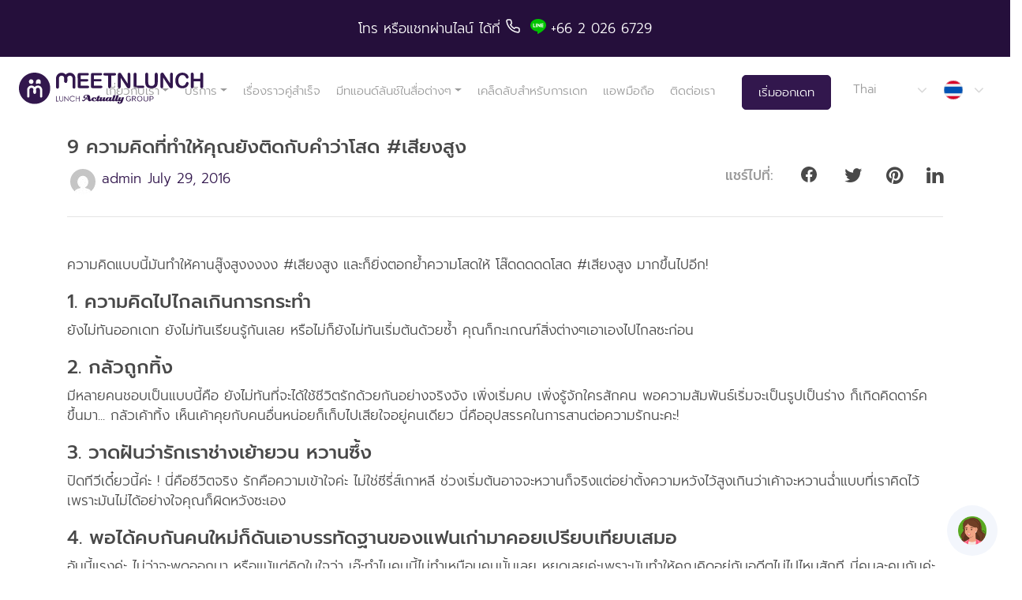

--- FILE ---
content_type: text/html; charset=UTF-8
request_url: https://www.meetnlunch.com/th/th/blog/9-%E0%B8%84%E0%B8%A7%E0%B8%B2%E0%B8%A1%E0%B8%84%E0%B8%B4%E0%B8%94%E0%B8%97%E0%B8%B5%E0%B9%88%E0%B8%97%E0%B8%B3%E0%B9%83%E0%B8%AB%E0%B9%89%E0%B8%84%E0%B8%B8%E0%B8%93%E0%B8%A2%E0%B8%B1%E0%B8%87%E0%B8%95/
body_size: 20598
content:
<!DOCTYPE html>
<html lang="th-TH">
  <head>
          <script async defer src="https://www.googletagmanager.com/gtag/js?id=G-LVPWRQFSZ5"></script>
      <script async defer src="https://www.googletagmanager.com/gtag/js?id=G-Q1GTYVHS6Z"></script><!-- Old -->
      <script defer>function gtag(){dataLayer.push(arguments)}window.dataLayer=window.dataLayer||[],gtag("js",new Date),gtag("config","G-LVPWRQFSZ5"),gtag('config', 'G-Q1GTYVHS6Z');</script>
        <title>9 ความคิดที่ทำให้คุณยังติดกับคำว่าโสด #เสียงสูง | MeetNLunch</title>
    <meta charset="UTF-8">
    <meta name="viewport" content="width=device-width, initial-scale=1, shrink-to-fit=no">
    <meta name="mobile-web-app-capable" content="yes">
    <meta name="apple-mobile-web-app-capable" content="yes">
    <meta name="apple-mobile-web-app-title" content="Dating Singapore &#8211; Dating Agency | Lunch Actually - Asia&#039;s Premier Lunch Dating Company">
    <meta name="theme-color" content="#634f8e">
    <meta http-equiv="x-ua-compatible" content="IE=edge">
    <meta name="facebook-domain-verification" content="d6ysm73dib9prbew6azjcwjryhx4s8" />
    <link rel="profile" href="https://gmpg.org/xfn/11">
    <link rel="pingback" href="https://www.meetnlunch.com/xmlrpc.php">
    <link rel="preconnect" href="https://fonts.googleapis.com/">
    <link rel="dns-prefetch" href="https://www.googletagmanager.com/">
    <link rel="dns-prefetch" href="https://www.google-analytics.com/">
    <link rel="dns-prefetch" href="https://analytics.google.com/">
    <link rel="dns-prefetch" href="https://assets.customer.com/">
    <link rel="preload" href="https://www.meetnlunch.com/wp-content/themes/la2/fonts/fontawesome-webfont.woff2?v=4.7.0" as="font">
    <link rel="canonical" href="https://www.meetnlunch.com/th/th/blog/9-%E0%B8%84%E0%B8%A7%E0%B8%B2%E0%B8%A1%E0%B8%84%E0%B8%B4%E0%B8%94%E0%B8%97%E0%B8%B5%E0%B9%88%E0%B8%97%E0%B8%B3%E0%B9%83%E0%B8%AB%E0%B9%89%E0%B8%84%E0%B8%B8%E0%B8%93%E0%B8%A2%E0%B8%B1%E0%B8%87%E0%B8%95/" />
    <meta name="description" content="ความคิดแบบนี้มันทำให้คานสู๊งสูงงงงง #เสียงสูง และก็ยิ่งตอกย้ำความโสดให้ โส๊ดดดดดโสด #เสียงสูง มากขึ้นไปอีก! 1. ความคิดไปไกลเกินการกระทำ ยังไม่ทันออกเดท ยังไม่ทันเรียนรู้กันเลย หรือไม่ก็ยังไม่ทันเริ่มต้นด้วยซ้ำ คุณก็กะเกณฑ์สิ่งต่างๆเอาเองไปไกลซะก่อน 2. กลัวถูกทิ้ง มีหลายคนชอบเป็นแบบนี้คือ ยังไม่ทันที่จะได้ใช้ชีวิตรักด้วยกันอย่างจริงจัง เพิ่งเริ่มคบ เพิ่งรู้จักใครสักคน พอความสัมพันธ์เริ่มจะเป็นรูปเป็นร่าง ก็เกิดคิดดาร์คขึ้นมา... กลัวเค้าทิ้ง เห็นเค้าคุยกับคนอื่นหน่อยก็เก็บไปเสียใจอยู่คนเดียว นี่คืออุปสรรคในการสานต่อความรักนะคะ! 3. วาดฝันว่ารักเราช่างเย้ายวน หวานซึ้ง ปิดทีวีเดี๋ยวนี้ค่ะ ! นี่คือชีวิตจริง รักคือความเข้าใจค่ะ&hellip;">
    <meta property="fb:app_id" content="2102004743240925">
    <meta property="og:url" content="https://www.meetnlunch.com/th/th/blog/9-%E0%B8%84%E0%B8%A7%E0%B8%B2%E0%B8%A1%E0%B8%84%E0%B8%B4%E0%B8%94%E0%B8%97%E0%B8%B5%E0%B9%88%E0%B8%97%E0%B8%B3%E0%B9%83%E0%B8%AB%E0%B9%89%E0%B8%84%E0%B8%B8%E0%B8%93%E0%B8%A2%E0%B8%B1%E0%B8%87%E0%B8%95">
    <meta property="og:type" content="article">
    <meta property="og:title" content="9 ความคิดที่ทำให้คุณยังติดกับคำว่าโสด #เสียงสูง">
          <meta property="og:description" content="ความคิดแบบนี้มันทำให้คานสู๊งสูงงงงง #เสียงสูง และก็ยิ่งตอกย้ำความโสดให้ โส๊ดดดดดโสด #เสียงสูง มากขึ้นไปอีก! 1. ความคิดไปไกลเกินการกระทำ ยังไม่ทันออกเดท ยังไม่ทันเรียนรู้กันเลย หรือไม่ก็ยังไม่ทันเริ่มต้นด้วยซ้ำ คุณก็กะเกณฑ์สิ่งต่างๆเอาเองไปไกลซะก่อน 2. กลัวถูกทิ้ง มีหลายคนชอบเป็นแบบนี้คือ ยังไม่ทันที่จะได้ใช้ชีวิตรักด้วยกันอย่างจริงจัง เพิ่งเริ่มคบ เพิ่งรู้จักใครสักคน พอความสัมพันธ์เริ่มจะเป็นรูปเป็นร่าง ก็เกิดคิดดาร์คขึ้นมา... กลัวเค้าทิ้ง เห็นเค้าคุยกับคนอื่นหน่อยก็เก็บไปเสียใจอยู่คนเดียว นี่คืออุปสรรคในการสานต่อความรักนะคะ! 3. วาดฝันว่ารักเราช่างเย้ายวน หวานซึ้ง ปิดทีวีเดี๋ยวนี้ค่ะ ! นี่คือชีวิตจริง รักคือความเข้าใจค่ะ&hellip;">
        <meta property="og:image" content="">
    <meta property="og:image:width" content="1024">
    <meta property="og:image:height" content="683">
    <meta property="article:author" content="admin">
    <meta property="article:published_time" content="2016-07-29T04:51:35+00:00">
    <meta name="twitter:card" content="summary_large_image">
    <meta name="twitter:title" content="9 ความคิดที่ทำให้คุณยังติดกับคำว่าโสด #เสียงสูง">
    <meta name="twitter:image" content="">
        <meta name='robots' content='index, follow, max-video-preview:-1, max-snippet:-1, max-image-preview:large' />

	<!-- This site is optimized with the Yoast SEO plugin v18.5.1 - https://yoast.com/wordpress/plugins/seo/ -->
	<meta name="twitter:label1" content="Written by" />
	<meta name="twitter:data1" content="admin" />
	<script type="application/ld+json" class="yoast-schema-graph">{"@context":"https://schema.org","@graph":[{"@type":"WebSite","@id":"https://www.lunchactually.com/#website","url":"https://www.lunchactually.com/","name":"Dating Singapore - Dating Agency | Lunch Actually","description":"Asia&#039;s Premier Lunch Dating Company","potentialAction":[{"@type":"SearchAction","target":{"@type":"EntryPoint","urlTemplate":"https://www.lunchactually.com/?s={search_term_string}"},"query-input":"required name=search_term_string"}],"inLanguage":"th-TH"},{"@type":"ImageObject","@id":"https://www.lunchactually.com/th/th/9-%e0%b8%84%e0%b8%a7%e0%b8%b2%e0%b8%a1%e0%b8%84%e0%b8%b4%e0%b8%94%e0%b8%97%e0%b8%b5%e0%b9%88%e0%b8%97%e0%b8%b3%e0%b9%83%e0%b8%ab%e0%b9%89%e0%b8%84%e0%b8%b8%e0%b8%93%e0%b8%a2%e0%b8%b1%e0%b8%87%e0%b8%95/#primaryimage","inLanguage":"th-TH","url":"https://nateonlineblog.files.wordpress.com/2018/03/screen-shot-2561-03-13-at-10-42-47.png","contentUrl":"https://nateonlineblog.files.wordpress.com/2018/03/screen-shot-2561-03-13-at-10-42-47.png"},{"@type":"WebPage","@id":"https://www.lunchactually.com/th/th/9-%e0%b8%84%e0%b8%a7%e0%b8%b2%e0%b8%a1%e0%b8%84%e0%b8%b4%e0%b8%94%e0%b8%97%e0%b8%b5%e0%b9%88%e0%b8%97%e0%b8%b3%e0%b9%83%e0%b8%ab%e0%b9%89%e0%b8%84%e0%b8%b8%e0%b8%93%e0%b8%a2%e0%b8%b1%e0%b8%87%e0%b8%95/#webpage","url":"https://www.lunchactually.com/th/th/9-%e0%b8%84%e0%b8%a7%e0%b8%b2%e0%b8%a1%e0%b8%84%e0%b8%b4%e0%b8%94%e0%b8%97%e0%b8%b5%e0%b9%88%e0%b8%97%e0%b8%b3%e0%b9%83%e0%b8%ab%e0%b9%89%e0%b8%84%e0%b8%b8%e0%b8%93%e0%b8%a2%e0%b8%b1%e0%b8%87%e0%b8%95/","name":"9 ความคิดที่ทำให้คุณยังติดกับคำว่าโสด #เสียงสูง | Dating Singapore - Dating Agency | Lunch Actually","isPartOf":{"@id":"https://www.lunchactually.com/#website"},"primaryImageOfPage":{"@id":"https://www.lunchactually.com/th/th/9-%e0%b8%84%e0%b8%a7%e0%b8%b2%e0%b8%a1%e0%b8%84%e0%b8%b4%e0%b8%94%e0%b8%97%e0%b8%b5%e0%b9%88%e0%b8%97%e0%b8%b3%e0%b9%83%e0%b8%ab%e0%b9%89%e0%b8%84%e0%b8%b8%e0%b8%93%e0%b8%a2%e0%b8%b1%e0%b8%87%e0%b8%95/#primaryimage"},"datePublished":"2017-07-06T07:47:37+00:00","dateModified":"2025-07-21T08:33:38+00:00","author":{"@id":"https://www.lunchactually.com/#/schema/person/b3cb7317a5ac60027c283c6bb29fbb71"},"breadcrumb":{"@id":"https://www.lunchactually.com/th/th/9-%e0%b8%84%e0%b8%a7%e0%b8%b2%e0%b8%a1%e0%b8%84%e0%b8%b4%e0%b8%94%e0%b8%97%e0%b8%b5%e0%b9%88%e0%b8%97%e0%b8%b3%e0%b9%83%e0%b8%ab%e0%b9%89%e0%b8%84%e0%b8%b8%e0%b8%93%e0%b8%a2%e0%b8%b1%e0%b8%87%e0%b8%95/#breadcrumb"},"inLanguage":"th-TH","potentialAction":[{"@type":"ReadAction","target":["https://www.lunchactually.com/th/th/9-%e0%b8%84%e0%b8%a7%e0%b8%b2%e0%b8%a1%e0%b8%84%e0%b8%b4%e0%b8%94%e0%b8%97%e0%b8%b5%e0%b9%88%e0%b8%97%e0%b8%b3%e0%b9%83%e0%b8%ab%e0%b9%89%e0%b8%84%e0%b8%b8%e0%b8%93%e0%b8%a2%e0%b8%b1%e0%b8%87%e0%b8%95/"]}]},{"@type":"BreadcrumbList","@id":"https://www.lunchactually.com/th/th/9-%e0%b8%84%e0%b8%a7%e0%b8%b2%e0%b8%a1%e0%b8%84%e0%b8%b4%e0%b8%94%e0%b8%97%e0%b8%b5%e0%b9%88%e0%b8%97%e0%b8%b3%e0%b9%83%e0%b8%ab%e0%b9%89%e0%b8%84%e0%b8%b8%e0%b8%93%e0%b8%a2%e0%b8%b1%e0%b8%87%e0%b8%95/#breadcrumb","itemListElement":[{"@type":"ListItem","position":1,"name":"Home","item":{"@type":"Thing","@id":"https://www.lunchactually.com/","name":"https://www.lunchactually.com/"}},{"@type":"ListItem","position":2,"name":"Dating Tips","item":{"@type":"Thing","@id":"https://www.lunchactually.com/blog/","name":"https://www.lunchactually.com/blog/"}},{"@type":"ListItem","position":3,"name":"9 ความคิดที่ทำให้คุณยังติดกับคำว่าโสด #เสียงสูง"}]},{"@type":"Person","@id":"https://www.lunchactually.com/#/schema/person/b3cb7317a5ac60027c283c6bb29fbb71","name":"admin","image":{"@type":"ImageObject","@id":"https://www.lunchactually.com/#personlogo","inLanguage":"th-TH","url":"https://secure.gravatar.com/avatar/16f62ee2a851a54ccc53f737e3142dea?s=96&d=mm&r=g","contentUrl":"https://secure.gravatar.com/avatar/16f62ee2a851a54ccc53f737e3142dea?s=96&d=mm&r=g","caption":"admin"},"url":"https://www.meetnlunch.com/author/lagroupadmin/"}]}</script>
	<!-- / Yoast SEO plugin. -->


<link rel="alternate" type="application/rss+xml" title="Dating Singapore - Dating Agency | Lunch Actually &raquo; Feed" href="https://www.meetnlunch.com/feed/" />
<link rel="alternate" type="application/rss+xml" title="Dating Singapore - Dating Agency | Lunch Actually &raquo; Comments Feed" href="https://www.meetnlunch.com/comments/feed/" />
<link rel="alternate" type="application/rss+xml" title="Dating Singapore - Dating Agency | Lunch Actually &raquo; 9 ความคิดที่ทำให้คุณยังติดกับคำว่าโสด #เสียงสูง Comments Feed" href="https://www.meetnlunch.com/th/th/9-%e0%b8%84%e0%b8%a7%e0%b8%b2%e0%b8%a1%e0%b8%84%e0%b8%b4%e0%b8%94%e0%b8%97%e0%b8%b5%e0%b9%88%e0%b8%97%e0%b8%b3%e0%b9%83%e0%b8%ab%e0%b9%89%e0%b8%84%e0%b8%b8%e0%b8%93%e0%b8%a2%e0%b8%b1%e0%b8%87%e0%b8%95/feed/" />
<link rel='stylesheet' id='contact-form-7-css' href='https://www.meetnlunch.com/wp-content/themes/la2/css/cf7-styles.min.css?ver=5.7.6' media='all' />
<style id='wp-block-library-inline-css'>
:root{--wp-admin-theme-color:#007cba;--wp-admin-theme-color--rgb:0,124,186;--wp-admin-theme-color-darker-10:#006ba1;--wp-admin-theme-color-darker-10--rgb:0,107,161;--wp-admin-theme-color-darker-20:#005a87;--wp-admin-theme-color-darker-20--rgb:0,90,135;--wp-admin-border-width-focus:2px;--wp-block-synced-color:#7a00df;--wp-block-synced-color--rgb:122,0,223}@media (-webkit-min-device-pixel-ratio:2),(min-resolution:192dpi){:root{--wp-admin-border-width-focus:1.5px}}.wp-element-button{cursor:pointer}:root{--wp--preset--font-size--normal:16px;--wp--preset--font-size--huge:42px}:root .has-very-light-gray-background-color{background-color:#eee}:root .has-very-dark-gray-background-color{background-color:#313131}:root .has-very-light-gray-color{color:#eee}:root .has-very-dark-gray-color{color:#313131}:root .has-vivid-green-cyan-to-vivid-cyan-blue-gradient-background{background:linear-gradient(135deg,#00d084,#0693e3)}:root .has-purple-crush-gradient-background{background:linear-gradient(135deg,#34e2e4,#4721fb 50%,#ab1dfe)}:root .has-hazy-dawn-gradient-background{background:linear-gradient(135deg,#faaca8,#dad0ec)}:root .has-subdued-olive-gradient-background{background:linear-gradient(135deg,#fafae1,#67a671)}:root .has-atomic-cream-gradient-background{background:linear-gradient(135deg,#fdd79a,#004a59)}:root .has-nightshade-gradient-background{background:linear-gradient(135deg,#330968,#31cdcf)}:root .has-midnight-gradient-background{background:linear-gradient(135deg,#020381,#2874fc)}.has-regular-font-size{font-size:1em}.has-larger-font-size{font-size:2.625em}.has-normal-font-size{font-size:var(--wp--preset--font-size--normal)}.has-huge-font-size{font-size:var(--wp--preset--font-size--huge)}.has-text-align-center{text-align:center}.has-text-align-left{text-align:left}.has-text-align-right{text-align:right}#end-resizable-editor-section{display:none}.aligncenter{clear:both}.items-justified-left{justify-content:flex-start}.items-justified-center{justify-content:center}.items-justified-right{justify-content:flex-end}.items-justified-space-between{justify-content:space-between}.screen-reader-text{clip:rect(1px,1px,1px,1px);word-wrap:normal!important;border:0;-webkit-clip-path:inset(50%);clip-path:inset(50%);height:1px;margin:-1px;overflow:hidden;padding:0;position:absolute;width:1px}.screen-reader-text:focus{clip:auto!important;background-color:#ddd;-webkit-clip-path:none;clip-path:none;color:#444;display:block;font-size:1em;height:auto;left:5px;line-height:normal;padding:15px 23px 14px;text-decoration:none;top:5px;width:auto;z-index:100000}html :where(.has-border-color){border-style:solid}html :where([style*=border-top-color]){border-top-style:solid}html :where([style*=border-right-color]){border-right-style:solid}html :where([style*=border-bottom-color]){border-bottom-style:solid}html :where([style*=border-left-color]){border-left-style:solid}html :where([style*=border-width]){border-style:solid}html :where([style*=border-top-width]){border-top-style:solid}html :where([style*=border-right-width]){border-right-style:solid}html :where([style*=border-bottom-width]){border-bottom-style:solid}html :where([style*=border-left-width]){border-left-style:solid}html :where(img[class*=wp-image-]){height:auto;max-width:100%}figure{margin:0 0 1em}html :where(.is-position-sticky){--wp-admin--admin-bar--position-offset:var(--wp-admin--admin-bar--height,0px)}@media screen and (max-width:600px){html :where(.is-position-sticky){--wp-admin--admin-bar--position-offset:0px}}
</style>
<link rel='stylesheet' id='classic-theme-styles-css' href='https://www.meetnlunch.com/wp-includes/css/classic-themes.min.css?ver=6.2.8' media='all' />
<link rel='stylesheet' id='stripe-handler-ng-style-css' href='https://www.meetnlunch.com/wp-content/plugins/stripe-payments/public/assets/css/public.css?ver=2.0.83' media='all' />
<link rel='preload' as='style' onload="this.rel='stylesheet'"  id='theme-styles-preload-css' href='https://www.meetnlunch.com/wp-content/themes/la2/css/theme.min.css?ver=1.0.4ba' media='all' />
<link rel='stylesheet' id='bs-datepicker-async-defer-css' href='https://www.meetnlunch.com/wp-content/themes/la2/css/pickerjs/picker.min.css?ver=1.0.1' media='all' />
<link rel='preload' as='style' onload="this.rel='stylesheet'"  id='fancybox-preload-css' href='https://www.meetnlunch.com/wp-content/themes/la2/css/fancybox/jquery.fancybox.min.css?ver=1.0.1' media='all' />
<link rel='preload' as='style' onload="this.rel='stylesheet'"  id='bootstrap-select-preload-css' href='https://www.meetnlunch.com/wp-content/themes/la2/css/bootstrap-select/bootstrap-select.min.css?ver=1.0.1' media='all' />
<link rel='preload' as='style' onload="this.rel='stylesheet'"  id='la2-blog-styles-preload-css' href='https://www.meetnlunch.com/wp-content/themes/la2/css/partials/blog.min.css' media='all' />
<script src='https://www.meetnlunch.com/wp-includes/js/jquery/jquery.min.js?ver=3.6.4' id='jquery-core-js'></script>
<script src='https://www.meetnlunch.com/wp-includes/js/jquery/jquery-migrate.min.js?ver=3.4.0' id='jquery-migrate-js'></script>
<script defer src='https://www.meetnlunch.com/wp-content/themes/la2/js/partials/popper.min.js' id='la2-popper-script-defer-js'></script>
<script defer src='https://www.meetnlunch.com/wp-content/themes/la2/js/partials/bootstrap-413.min.js' id='la2-bootstrap-script-defer-js'></script>
<script defer src='https://www.meetnlunch.com/wp-content/themes/la2/js/partials/picker.min.js' id='la2-picker-script-defer-js'></script>
<script defer src='https://www.meetnlunch.com/wp-content/themes/la2/js/partials/combodate.min.js' id='la2-combodate-defer-js'></script>
<script defer src='https://www.meetnlunch.com/wp-content/themes/la2/js/partials/skip-link-focus-fix.min.js' id='la2-skip-link-focus-fix-defer-js'></script>
<script defer src='https://www.meetnlunch.com/wp-content/themes/la2/js/partials/fancy-box.min.js' id='la2-fancybox-defer-js'></script>
<script defer src='https://www.meetnlunch.com/wp-content/themes/la2/js/partials/bootstrap-select.min.js' id='la2-bootstrap-select-defer-js'></script>
<script id='la2-scripts-async-defer-js-extra'>
var la2Options = {"la2_field_central_api_url":"https:\/\/www.lunchactuallymembership.com","la2_central_api_debug":"0","lang":"th-TH","ajaxUrl":"https:\/\/www.meetnlunch.com\/wp-admin\/admin-ajax.php","country":"TH","formSubmissionThankyouUrl":"\/th\/th\/thanks","formSubmissionThankyouContactusUrl":"\/th\/th\/thankyou-contactus","la2_multiple_countries_sas":"1"};
var objectL10n = {"show_more":"\u0e41\u0e2a\u0e14\u0e07\u0e02\u0e49\u0e2d\u0e21\u0e39\u0e25\u0e40\u0e1e\u0e34\u0e48\u0e21\u0e40\u0e15\u0e34\u0e21","show_less":"\u0e41\u0e2a\u0e14\u0e07\u0e02\u0e49\u0e2d\u0e21\u0e39\u0e25\u0e41\u0e1a\u0e1a\u0e22\u0e48\u0e2d","show_all_countries":"\u0e41\u0e2a\u0e14\u0e07\u0e17\u0e38\u0e01\u0e1b\u0e23\u0e30\u0e40\u0e17\u0e28","hide":"\u0e0b\u0e48\u0e2d\u0e19","pick_your_birth_date":"\u0e27\u0e31\u0e19-\u0e40\u0e14\u0e37\u0e2d\u0e19-\u0e1b\u0e35 \u0e40\u0e01\u0e34\u0e14"};
</script>
<script defer async src='https://www.meetnlunch.com/wp-content/themes/la2/js/partials/theme-separated.min.js?ver=1.0.6' id='la2-scripts-async-defer-js'></script>
<link rel="https://api.w.org/" href="https://www.meetnlunch.com/wp-json/" /><link rel="alternate" type="application/json" href="https://www.meetnlunch.com/wp-json/wp/v2/posts/17363" /><link rel="EditURI" type="application/rsd+xml" title="RSD" href="https://www.meetnlunch.com/xmlrpc.php?rsd" />
<link rel="wlwmanifest" type="application/wlwmanifest+xml" href="https://www.meetnlunch.com/wp-includes/wlwmanifest.xml" />
<meta name="generator" content="WordPress 6.2.8" />
<link rel='shortlink' href='https://www.meetnlunch.com/?p=17363' />
<link rel="alternate" type="application/json+oembed" href="https://www.meetnlunch.com/wp-json/oembed/1.0/embed?url=https%3A%2F%2Fwww.meetnlunch.com%2Fth%2Fth%2F9-%25e0%25b8%2584%25e0%25b8%25a7%25e0%25b8%25b2%25e0%25b8%25a1%25e0%25b8%2584%25e0%25b8%25b4%25e0%25b8%2594%25e0%25b8%2597%25e0%25b8%25b5%25e0%25b9%2588%25e0%25b8%2597%25e0%25b8%25b3%25e0%25b9%2583%25e0%25b8%25ab%25e0%25b9%2589%25e0%25b8%2584%25e0%25b8%25b8%25e0%25b8%2593%25e0%25b8%25a2%25e0%25b8%25b1%25e0%25b8%2587%25e0%25b8%2595" />
<link rel="alternate" type="text/xml+oembed" href="https://www.meetnlunch.com/wp-json/oembed/1.0/embed?url=https%3A%2F%2Fwww.meetnlunch.com%2Fth%2Fth%2F9-%25e0%25b8%2584%25e0%25b8%25a7%25e0%25b8%25b2%25e0%25b8%25a1%25e0%25b8%2584%25e0%25b8%25b4%25e0%25b8%2594%25e0%25b8%2597%25e0%25b8%25b5%25e0%25b9%2588%25e0%25b8%2597%25e0%25b8%25b3%25e0%25b9%2583%25e0%25b8%25ab%25e0%25b9%2589%25e0%25b8%2584%25e0%25b8%25b8%25e0%25b8%2593%25e0%25b8%25a2%25e0%25b8%25b1%25e0%25b8%2587%25e0%25b8%2595&#038;format=xml" />
		<script>
			document.documentElement.className = document.documentElement.className.replace( 'no-js', 'js' );
		</script>
				<style>
			.no-js img.lazyload { display: none; }
			figure.wp-block-image img.lazyloading { min-width: 150px; }
							.lazyload, .lazyloading { opacity: 0; }
				.lazyloaded {
					opacity: 1;
					transition: opacity 400ms;
					transition-delay: 0ms;
				}
					</style>
		<link rel="pingback" href="https://www.meetnlunch.com/xmlrpc.php">
<meta name="mobile-web-app-capable" content="yes">
<meta name="apple-mobile-web-app-capable" content="yes">
<meta name="apple-mobile-web-app-title" content="Dating Singapore - Dating Agency | Lunch Actually - Asia&#039;s Premier Lunch Dating Company">
<style>.recentcomments a{display:inline !important;padding:0 !important;margin:0 !important;}</style>		<style id="wp-custom-css">
			.wp-block-gallery.has-nested-images {
  display: flex;
  flex-wrap: wrap;
  gap: 1em; /* Adjusts the space between images */
}

.wp-block-gallery .wp-block-image {
  flex: 1; /* Allows images to grow and share space */
  margin: 0 !important; /* Overrides conflicting margins */
}		</style>
		    <!-- Meta Pixel Code, client data in url is ot allowed -->
        <noscript><img height="1" width="1" class="d-none" src="https://www.facebook.com/tr?id=701451783281067&ev=PageView&noscript=1" /></noscript>
    <!-- End Facebook Pixel Code -->
      </head>
  <body class="post-template-default single single-post postid-17363 single-format-standard wp-embed-responsive group-blog understrap-has-sidebar" id="mnl-web">
        <div id="top-whatsapp-bar" class="d-none d-lg-flex flex-row justify-content-center align-items-center">
      <div>
  <a href="tel:+6620266729">
    โทร
  </a>
  <a href="https://line.me/R/ti/p/%40meetnlunch">
    หรือแชทผ่านไลน์
  </a>
  ได้ที่
</div>
<a href="tel:+6620266729">
  <div id="phone-call-button">
  </div>
</a>
<a 
  href="https://line.me/R/ti/p/%40meetnlunch" 
  target="_blank"
>
  <div id="line-button"></div>
</a>
<a href="tel:+6620266729">
  <div id="phone-call-number"> 
    +66 2 026 6729
  </div>
</a>    </div>

    <div id="top-whatsapp-bar-mobile" class="d-lg-none d-flex flex-row justify-content-center align-items-center">
      <div>
  <a href="tel:+6620266729">
    โทร
  </a>
  <a href="https://line.me/R/ti/p/%40meetnlunch">
    หรือแชทผ่านไลน์
  </a>
  ได้ที่
</div>
<a href="tel:+6620266729">
  <div id="phone-call-button">
  </div>
</a>
<a 
  href="https://line.me/R/ti/p/%40meetnlunch" 
  target="_blank"
>
  <div id="line-button"></div>
</a>
<a href="tel:+6620266729">
  <div id="phone-call-number"> 
    +66 2 026 6729
  </div>
</a>    </div>

      <div id="top-menu-bar" >

              <div id="top-menu-mnl-hamburger" ></div>
      
              <a id="top-menu-mnl-logo"  href="/th/th/"></a>
      

      <div id="top-menu-horizontal">
        <div class="menu-primary-menu-thth-container"><ul id="menu-primary-menu-thth" class="menu"><li itemscope="itemscope" itemtype="https://www.schema.org/SiteNavigationElement"  id="menu-item-22380" class="menu-item menu-item-type-post_type menu-item-object-page menu-item-has-children dropdown menu-item-22380 nav-item"><div class="menu-item-left-bar"></div><a title="เกี่ยวกับเรา" href="https://www.meetnlunch.com/about-us/" data-toggle="dropdown" aria-haspopup="true" aria-expanded="false" class="dropdown-toggle nav-link" id="menu-item-dropdown-22380">เกี่ยวกับเรา</a><div class="menu-item-underline"></div><div class='dropdown'>
<ul class="dropdown-menu" aria-labelledby="menu-item-dropdown-22380" role="menu">
	<li itemscope="itemscope" itemtype="https://www.schema.org/SiteNavigationElement"  id="menu-item-20220" class="menu-item menu-item-type-post_type menu-item-object-page menu-item-20220 nav-item"><div class="menu-item-left-bar"></div><a title="ความเป็นมาของบริษัท" href="https://www.meetnlunch.com/th/th/about-us/company-story/" class="dropdown-item">ความเป็นมาของบริษัท</a><div class="menu-item-underline"></div></li>
	<li itemscope="itemscope" itemtype="https://www.schema.org/SiteNavigationElement"  id="menu-item-20221" class="menu-item menu-item-type-post_type menu-item-object-page menu-item-20221 nav-item"><div class="menu-item-left-bar"></div><a title="ทีมงานของเรา" href="https://www.meetnlunch.com/th/th/about-us/the-team/" class="dropdown-item">ทีมงานของเรา</a><div class="menu-item-underline"></div></li>
	<li itemscope="itemscope" itemtype="https://www.schema.org/SiteNavigationElement"  id="menu-item-20672" class="menu-item menu-item-type-post_type menu-item-object-page menu-item-20672 nav-item"><div class="menu-item-left-bar"></div><a title="สมัครงาน" href="https://www.meetnlunch.com/th/th/about-us/careers/" class="dropdown-item">สมัครงาน</a><div class="menu-item-underline"></div></li>
</ul>
</li>
<li itemscope="itemscope" itemtype="https://www.schema.org/SiteNavigationElement"  id="menu-item-22382" class="menu-item menu-item-type-post_type menu-item-object-page menu-item-has-children dropdown menu-item-22382 nav-item"><div class="menu-item-left-bar"></div><a title="บริการ" href="https://www.meetnlunch.com/service/" data-toggle="dropdown" aria-haspopup="true" aria-expanded="false" class="dropdown-toggle nav-link" id="menu-item-dropdown-22382">บริการ</a><div class="menu-item-underline"></div><div class='dropdown'>
<ul class="dropdown-menu" aria-labelledby="menu-item-dropdown-22382" role="menu">
	<li itemscope="itemscope" itemtype="https://www.schema.org/SiteNavigationElement"  id="menu-item-20979" class="menu-item menu-item-type-post_type menu-item-object-page menu-item-20979 nav-item"><div class="menu-item-left-bar"></div><a title="การเลือกคู่ที่เหมาะสมให้กับคุณ" href="https://www.meetnlunch.com/th/th/service/personalised-matchmaking/" class="dropdown-item">การเลือกคู่ที่เหมาะสมให้กับคุณ</a><div class="menu-item-underline"></div></li>
	<li itemscope="itemscope" itemtype="https://www.schema.org/SiteNavigationElement"  id="menu-item-20978" class="menu-item menu-item-type-post_type menu-item-object-page menu-item-20978 nav-item"><div class="menu-item-left-bar"></div><a title="โปรแกรมการฝึกสอน" href="https://www.meetnlunch.com/th/th/service/coaching-programs/" class="dropdown-item">โปรแกรมการฝึกสอน</a><div class="menu-item-underline"></div></li>
	<li itemscope="itemscope" itemtype="https://www.schema.org/SiteNavigationElement"  id="menu-item-20225" class="menu-item menu-item-type-post_type menu-item-object-page menu-item-20225 nav-item"><div class="menu-item-left-bar"></div><a title="FAQs" href="https://www.meetnlunch.com/th/th/service/faqs/" class="dropdown-item">FAQs</a><div class="menu-item-underline"></div></li>
	<li itemscope="itemscope" itemtype="https://www.schema.org/SiteNavigationElement"  id="menu-item-20760" class="menu-item menu-item-type-post_type menu-item-object-page menu-item-20760 nav-item"><div class="menu-item-left-bar"></div><a title="Virtual Date" href="https://www.meetnlunch.com/th/th/service/virtual-date/" class="dropdown-item">Virtual Date</a><div class="menu-item-underline"></div></li>
</ul>
</li>
<li itemscope="itemscope" itemtype="https://www.schema.org/SiteNavigationElement"  id="menu-item-20226" class="menu-item menu-item-type-post_type menu-item-object-page menu-item-20226 nav-item"><div class="menu-item-left-bar"></div><a title="เรื่องราวคู่สำเร็จ" href="https://www.meetnlunch.com/th/th/testimonials/" class="nav-link">เรื่องราวคู่สำเร็จ</a><div class="menu-item-underline"></div></li>
<li itemscope="itemscope" itemtype="https://www.schema.org/SiteNavigationElement"  id="menu-item-22381" class="menu-item menu-item-type-post_type menu-item-object-page menu-item-has-children dropdown menu-item-22381 nav-item"><div class="menu-item-left-bar"></div><a title="มีทแอนด์ลันช์ในสื่อต่างๆ" href="https://www.meetnlunch.com/in-the-media/" data-toggle="dropdown" aria-haspopup="true" aria-expanded="false" class="dropdown-toggle nav-link" id="menu-item-dropdown-22381">มีทแอนด์ลันช์ในสื่อต่างๆ</a><div class="menu-item-underline"></div><div class='dropdown'>
<ul class="dropdown-menu" aria-labelledby="menu-item-dropdown-22381" role="menu">
	<li itemscope="itemscope" itemtype="https://www.schema.org/SiteNavigationElement"  id="menu-item-20228" class="menu-item menu-item-type-post_type menu-item-object-page menu-item-20228 nav-item"><div class="menu-item-left-bar"></div><a title="นิตยสาร และหนังสือพิมพ์" href="https://www.meetnlunch.com/th/th/in-the-media/magazines-and-newspapers/" class="dropdown-item">นิตยสาร และหนังสือพิมพ์</a><div class="menu-item-underline"></div></li>
	<li itemscope="itemscope" itemtype="https://www.schema.org/SiteNavigationElement"  id="menu-item-20229" class="menu-item menu-item-type-post_type menu-item-object-page menu-item-20229 nav-item"><div class="menu-item-left-bar"></div><a title="วิดีโอ" href="https://www.meetnlunch.com/th/th/in-the-media/videos/" class="dropdown-item">วิดีโอ</a><div class="menu-item-underline"></div></li>
</ul>
</li>
<li itemscope="itemscope" itemtype="https://www.schema.org/SiteNavigationElement"  id="menu-item-21172" class="menu-item menu-item-type-post_type menu-item-object-page current_page_parent menu-item-21172 nav-item"><div class="menu-item-left-bar"></div><a title="เคล็ดลับสำหรับการเดท" href="https://www.meetnlunch.com/th/th/blog/" class="nav-link">เคล็ดลับสำหรับการเดท</a><div class="menu-item-underline"></div></li>
<li itemscope="itemscope" itemtype="https://www.schema.org/SiteNavigationElement"  id="menu-item-23162" class="menu-item menu-item-type-post_type menu-item-object-page menu-item-23162 nav-item"><div class="menu-item-left-bar"></div><a title="แอพมือถือ" href="https://www.meetnlunch.com/th/th/app/" class="nav-link">แอพมือถือ</a><div class="menu-item-underline"></div></li>
<li itemscope="itemscope" itemtype="https://www.schema.org/SiteNavigationElement"  id="menu-item-23753" class="menu-item menu-item-type-post_type menu-item-object-page menu-item-23753 nav-item"><div class="menu-item-left-bar"></div><a title="ติดต่อเรา" href="https://www.meetnlunch.com/th/th/contact-us/" class="nav-link">ติดต่อเรา</a><div class="menu-item-underline"></div></li>
</ul></div>
        <!-- javascript is more consistent across desktop/mobile/browsers compared to anchor link -->
        <a id="top-menu-go-to-sign-up-form-button" 
                               
          href="/th/th/"
        >
          เริ่มออกเดท        </a>
        <div class="language-country-selectors-top-hidden-on-mobile"><select id="language-selector-top" class="selectpicker language-selector custom-carets"><option value="https://www.meetnlunch.com/th/th/blog/9-%E0%B8%84%E0%B8%A7%E0%B8%B2%E0%B8%A1%E0%B8%84%E0%B8%B4%E0%B8%94%E0%B8%97%E0%B8%B5%E0%B9%88%E0%B8%97%E0%B8%B3%E0%B9%83%E0%B8%AB%E0%B9%89%E0%B8%84%E0%B8%B8%E0%B8%93%E0%B8%A2%E0%B8%B1%E0%B8%87%E0%B8%95" selected data-content='<span>Thai</span>'></option><option value="https://www.meetnlunch.com/th/en/blog/" data-content='<span>English</span>'></option></select><select id="country-selector-top" class="selectpicker country-selector custom-carets"><option value="https://www.lunchactually.com/sg/blog/9-%E0%B8%84%E0%B8%A7%E0%B8%B2%E0%B8%A1%E0%B8%84%E0%B8%B4%E0%B8%94%E0%B8%97%E0%B8%B5%E0%B9%88%E0%B8%97%E0%B8%B3%E0%B9%83%E0%B8%AB%E0%B9%89%E0%B8%84%E0%B8%B8%E0%B8%93%E0%B8%A2%E0%B8%B1%E0%B8%87%E0%B8%95" data-content='&lt;img src=&quot;/wp-content/themes/la2/img/icon-flag-sg.svg&quot; alt=&quot;Singapore flag&quot; title=&quot;Singapore flag&quot; width=&quot;24&quot; height=&quot;24&quot; loading=&quot;lazy&quot; /&gt;&lt;span&gt;Singapore&lt;/span&gt;'></option><option value="https://www.lunchactually.com/my/blog/9-%E0%B8%84%E0%B8%A7%E0%B8%B2%E0%B8%A1%E0%B8%84%E0%B8%B4%E0%B8%94%E0%B8%97%E0%B8%B5%E0%B9%88%E0%B8%97%E0%B8%B3%E0%B9%83%E0%B8%AB%E0%B9%89%E0%B8%84%E0%B8%B8%E0%B8%93%E0%B8%A2%E0%B8%B1%E0%B8%87%E0%B8%95" data-content='&lt;img src=&quot;/wp-content/themes/la2/img/icon-flag-my.svg&quot; alt=&quot;Malaysia flag&quot; title=&quot;Malaysia flag&quot; width=&quot;24&quot; height=&quot;24&quot; loading=&quot;lazy&quot; /&gt;&lt;span&gt;Malaysia&lt;/span&gt;'></option><option value="https://www.meetnlunch.com/th/th/blog/9-%E0%B8%84%E0%B8%A7%E0%B8%B2%E0%B8%A1%E0%B8%84%E0%B8%B4%E0%B8%94%E0%B8%97%E0%B8%B5%E0%B9%88%E0%B8%97%E0%B8%B3%E0%B9%83%E0%B8%AB%E0%B9%89%E0%B8%84%E0%B8%B8%E0%B8%93%E0%B8%A2%E0%B8%B1%E0%B8%87%E0%B8%95" selected data-content='&lt;img src=&quot;/wp-content/themes/la2/img/icon-flag-th.svg&quot; alt=&quot;Thailand flag&quot; title=&quot;Thailand flag&quot; width=&quot;24&quot; height=&quot;24&quot; loading=&quot;lazy&quot; /&gt;&lt;span&gt;Thailand&lt;/span&gt;'></option><option value="https://www.lunchactually.com/id/id/blog/9-%E0%B8%84%E0%B8%A7%E0%B8%B2%E0%B8%A1%E0%B8%84%E0%B8%B4%E0%B8%94%E0%B8%97%E0%B8%B5%E0%B9%88%E0%B8%97%E0%B8%B3%E0%B9%83%E0%B8%AB%E0%B9%89%E0%B8%84%E0%B8%B8%E0%B8%93%E0%B8%A2%E0%B8%B1%E0%B8%87%E0%B8%95" data-content='&lt;img src=&quot;/wp-content/themes/la2/img/icon-flag-id.svg&quot; alt=&quot;Indonesia flag&quot; title=&quot;Indonesia flag&quot; width=&quot;24&quot; height=&quot;24&quot; loading=&quot;lazy&quot; /&gt;&lt;span&gt;Indonesia&lt;/span&gt;'></option><option value="https://www.lunchactually.com/hk/en/blog/9-%E0%B8%84%E0%B8%A7%E0%B8%B2%E0%B8%A1%E0%B8%84%E0%B8%B4%E0%B8%94%E0%B8%97%E0%B8%B5%E0%B9%88%E0%B8%97%E0%B8%B3%E0%B9%83%E0%B8%AB%E0%B9%89%E0%B8%84%E0%B8%B8%E0%B8%93%E0%B8%A2%E0%B8%B1%E0%B8%87%E0%B8%95" data-content='&lt;img src=&quot;/wp-content/themes/la2/img/icon-flag-hk.svg&quot; alt=&quot;Hong Kong flag&quot; title=&quot;Hong Kong flag&quot; width=&quot;24&quot; height=&quot;24&quot; loading=&quot;lazy&quot; /&gt;&lt;span&gt;Hong Kong&lt;/span&gt;'></option><option value="https://www.lunchactually.com/tw/en/blog/9-%E0%B8%84%E0%B8%A7%E0%B8%B2%E0%B8%A1%E0%B8%84%E0%B8%B4%E0%B8%94%E0%B8%97%E0%B8%B5%E0%B9%88%E0%B8%97%E0%B8%B3%E0%B9%83%E0%B8%AB%E0%B9%89%E0%B8%84%E0%B8%B8%E0%B8%93%E0%B8%A2%E0%B8%B1%E0%B8%87%E0%B8%95" data-content='&lt;img src=&quot;/wp-content/themes/la2/img/icon-flag-tw.svg&quot; alt=&quot;Taiwan flag&quot; title=&quot;Taiwan flag&quot; width=&quot;24&quot; height=&quot;24&quot; loading=&quot;lazy&quot; /&gt;&lt;span&gt;Taiwan&lt;/span&gt;'></option></select></div>      </div>
    </div>

    <div id="top-menu-bar-fixed">
              <div id="top-menu-mnl-hamburger-fixed"></div>
        <a id="top-menu-mnl-logo-fixed" href="/th/th/"></a>
            <div id="top-menu-horizontal-fixed">
        <div class="menu-primary-menu-thth-container"><ul id="menu-primary-menu-thth-1" class="menu"><li itemscope="itemscope" itemtype="https://www.schema.org/SiteNavigationElement"  class="menu-item menu-item-type-post_type menu-item-object-page menu-item-has-children dropdown menu-item-22380 nav-item"><div class="menu-item-left-bar"></div><a title="เกี่ยวกับเรา" href="https://www.meetnlunch.com/about-us/" data-toggle="dropdown" aria-haspopup="true" aria-expanded="false" class="dropdown-toggle nav-link" id="menu-item-dropdown-22380">เกี่ยวกับเรา</a><div class="menu-item-underline"></div><div class='dropdown'>
<ul class="dropdown-menu" aria-labelledby="menu-item-dropdown-22380" role="menu">
	<li itemscope="itemscope" itemtype="https://www.schema.org/SiteNavigationElement"  class="menu-item menu-item-type-post_type menu-item-object-page menu-item-20220 nav-item"><div class="menu-item-left-bar"></div><a title="ความเป็นมาของบริษัท" href="https://www.meetnlunch.com/th/th/about-us/company-story/" class="dropdown-item">ความเป็นมาของบริษัท</a><div class="menu-item-underline"></div></li>
	<li itemscope="itemscope" itemtype="https://www.schema.org/SiteNavigationElement"  class="menu-item menu-item-type-post_type menu-item-object-page menu-item-20221 nav-item"><div class="menu-item-left-bar"></div><a title="ทีมงานของเรา" href="https://www.meetnlunch.com/th/th/about-us/the-team/" class="dropdown-item">ทีมงานของเรา</a><div class="menu-item-underline"></div></li>
	<li itemscope="itemscope" itemtype="https://www.schema.org/SiteNavigationElement"  class="menu-item menu-item-type-post_type menu-item-object-page menu-item-20672 nav-item"><div class="menu-item-left-bar"></div><a title="สมัครงาน" href="https://www.meetnlunch.com/th/th/about-us/careers/" class="dropdown-item">สมัครงาน</a><div class="menu-item-underline"></div></li>
</ul>
</li>
<li itemscope="itemscope" itemtype="https://www.schema.org/SiteNavigationElement"  class="menu-item menu-item-type-post_type menu-item-object-page menu-item-has-children dropdown menu-item-22382 nav-item"><div class="menu-item-left-bar"></div><a title="บริการ" href="https://www.meetnlunch.com/service/" data-toggle="dropdown" aria-haspopup="true" aria-expanded="false" class="dropdown-toggle nav-link" id="menu-item-dropdown-22382">บริการ</a><div class="menu-item-underline"></div><div class='dropdown'>
<ul class="dropdown-menu" aria-labelledby="menu-item-dropdown-22382" role="menu">
	<li itemscope="itemscope" itemtype="https://www.schema.org/SiteNavigationElement"  class="menu-item menu-item-type-post_type menu-item-object-page menu-item-20979 nav-item"><div class="menu-item-left-bar"></div><a title="การเลือกคู่ที่เหมาะสมให้กับคุณ" href="https://www.meetnlunch.com/th/th/service/personalised-matchmaking/" class="dropdown-item">การเลือกคู่ที่เหมาะสมให้กับคุณ</a><div class="menu-item-underline"></div></li>
	<li itemscope="itemscope" itemtype="https://www.schema.org/SiteNavigationElement"  class="menu-item menu-item-type-post_type menu-item-object-page menu-item-20978 nav-item"><div class="menu-item-left-bar"></div><a title="โปรแกรมการฝึกสอน" href="https://www.meetnlunch.com/th/th/service/coaching-programs/" class="dropdown-item">โปรแกรมการฝึกสอน</a><div class="menu-item-underline"></div></li>
	<li itemscope="itemscope" itemtype="https://www.schema.org/SiteNavigationElement"  class="menu-item menu-item-type-post_type menu-item-object-page menu-item-20225 nav-item"><div class="menu-item-left-bar"></div><a title="FAQs" href="https://www.meetnlunch.com/th/th/service/faqs/" class="dropdown-item">FAQs</a><div class="menu-item-underline"></div></li>
	<li itemscope="itemscope" itemtype="https://www.schema.org/SiteNavigationElement"  class="menu-item menu-item-type-post_type menu-item-object-page menu-item-20760 nav-item"><div class="menu-item-left-bar"></div><a title="Virtual Date" href="https://www.meetnlunch.com/th/th/service/virtual-date/" class="dropdown-item">Virtual Date</a><div class="menu-item-underline"></div></li>
</ul>
</li>
<li itemscope="itemscope" itemtype="https://www.schema.org/SiteNavigationElement"  class="menu-item menu-item-type-post_type menu-item-object-page menu-item-20226 nav-item"><div class="menu-item-left-bar"></div><a title="เรื่องราวคู่สำเร็จ" href="https://www.meetnlunch.com/th/th/testimonials/" class="nav-link">เรื่องราวคู่สำเร็จ</a><div class="menu-item-underline"></div></li>
<li itemscope="itemscope" itemtype="https://www.schema.org/SiteNavigationElement"  class="menu-item menu-item-type-post_type menu-item-object-page menu-item-has-children dropdown menu-item-22381 nav-item"><div class="menu-item-left-bar"></div><a title="มีทแอนด์ลันช์ในสื่อต่างๆ" href="https://www.meetnlunch.com/in-the-media/" data-toggle="dropdown" aria-haspopup="true" aria-expanded="false" class="dropdown-toggle nav-link" id="menu-item-dropdown-22381">มีทแอนด์ลันช์ในสื่อต่างๆ</a><div class="menu-item-underline"></div><div class='dropdown'>
<ul class="dropdown-menu" aria-labelledby="menu-item-dropdown-22381" role="menu">
	<li itemscope="itemscope" itemtype="https://www.schema.org/SiteNavigationElement"  class="menu-item menu-item-type-post_type menu-item-object-page menu-item-20228 nav-item"><div class="menu-item-left-bar"></div><a title="นิตยสาร และหนังสือพิมพ์" href="https://www.meetnlunch.com/th/th/in-the-media/magazines-and-newspapers/" class="dropdown-item">นิตยสาร และหนังสือพิมพ์</a><div class="menu-item-underline"></div></li>
	<li itemscope="itemscope" itemtype="https://www.schema.org/SiteNavigationElement"  class="menu-item menu-item-type-post_type menu-item-object-page menu-item-20229 nav-item"><div class="menu-item-left-bar"></div><a title="วิดีโอ" href="https://www.meetnlunch.com/th/th/in-the-media/videos/" class="dropdown-item">วิดีโอ</a><div class="menu-item-underline"></div></li>
</ul>
</li>
<li itemscope="itemscope" itemtype="https://www.schema.org/SiteNavigationElement"  class="menu-item menu-item-type-post_type menu-item-object-page current_page_parent menu-item-21172 nav-item"><div class="menu-item-left-bar"></div><a title="เคล็ดลับสำหรับการเดท" href="https://www.meetnlunch.com/th/th/blog/" class="nav-link">เคล็ดลับสำหรับการเดท</a><div class="menu-item-underline"></div></li>
<li itemscope="itemscope" itemtype="https://www.schema.org/SiteNavigationElement"  class="menu-item menu-item-type-post_type menu-item-object-page menu-item-23162 nav-item"><div class="menu-item-left-bar"></div><a title="แอพมือถือ" href="https://www.meetnlunch.com/th/th/app/" class="nav-link">แอพมือถือ</a><div class="menu-item-underline"></div></li>
<li itemscope="itemscope" itemtype="https://www.schema.org/SiteNavigationElement"  class="menu-item menu-item-type-post_type menu-item-object-page menu-item-23753 nav-item"><div class="menu-item-left-bar"></div><a title="ติดต่อเรา" href="https://www.meetnlunch.com/th/th/contact-us/" class="nav-link">ติดต่อเรา</a><div class="menu-item-underline"></div></li>
</ul></div>
        <!-- javascript is more consistent across desktop/mobile/browsers compared to anchor link -->
        <a id="top-menu-go-to-sign-up-form-button-fixed" 
           
                    href="/th/th/"
        >
          เริ่มออกเดท        </a>
        <div class="language-country-selectors-top-hidden-on-mobile"><select id="language-selector-top-fixed" class="selectpicker language-selector custom-carets"><option value="https://www.meetnlunch.com/th/th/blog/9-%E0%B8%84%E0%B8%A7%E0%B8%B2%E0%B8%A1%E0%B8%84%E0%B8%B4%E0%B8%94%E0%B8%97%E0%B8%B5%E0%B9%88%E0%B8%97%E0%B8%B3%E0%B9%83%E0%B8%AB%E0%B9%89%E0%B8%84%E0%B8%B8%E0%B8%93%E0%B8%A2%E0%B8%B1%E0%B8%87%E0%B8%95" selected data-content='<span>Thai</span>'></option><option value="https://www.meetnlunch.com/th/en/blog/" data-content='<span>English</span>'></option></select><select id="country-selector-top-fixed" class="selectpicker country-selector custom-carets"><option value="https://www.lunchactually.com/sg/blog/9-%E0%B8%84%E0%B8%A7%E0%B8%B2%E0%B8%A1%E0%B8%84%E0%B8%B4%E0%B8%94%E0%B8%97%E0%B8%B5%E0%B9%88%E0%B8%97%E0%B8%B3%E0%B9%83%E0%B8%AB%E0%B9%89%E0%B8%84%E0%B8%B8%E0%B8%93%E0%B8%A2%E0%B8%B1%E0%B8%87%E0%B8%95" data-content='&lt;img src=&quot;/wp-content/themes/la2/img/icon-flag-sg.svg&quot; alt=&quot;Singapore flag&quot; title=&quot;Singapore flag&quot; width=&quot;24&quot; height=&quot;24&quot; loading=&quot;lazy&quot; /&gt;&lt;span&gt;Singapore&lt;/span&gt;'></option><option value="https://www.lunchactually.com/my/blog/9-%E0%B8%84%E0%B8%A7%E0%B8%B2%E0%B8%A1%E0%B8%84%E0%B8%B4%E0%B8%94%E0%B8%97%E0%B8%B5%E0%B9%88%E0%B8%97%E0%B8%B3%E0%B9%83%E0%B8%AB%E0%B9%89%E0%B8%84%E0%B8%B8%E0%B8%93%E0%B8%A2%E0%B8%B1%E0%B8%87%E0%B8%95" data-content='&lt;img src=&quot;/wp-content/themes/la2/img/icon-flag-my.svg&quot; alt=&quot;Malaysia flag&quot; title=&quot;Malaysia flag&quot; width=&quot;24&quot; height=&quot;24&quot; loading=&quot;lazy&quot; /&gt;&lt;span&gt;Malaysia&lt;/span&gt;'></option><option value="https://www.meetnlunch.com/th/th/blog/9-%E0%B8%84%E0%B8%A7%E0%B8%B2%E0%B8%A1%E0%B8%84%E0%B8%B4%E0%B8%94%E0%B8%97%E0%B8%B5%E0%B9%88%E0%B8%97%E0%B8%B3%E0%B9%83%E0%B8%AB%E0%B9%89%E0%B8%84%E0%B8%B8%E0%B8%93%E0%B8%A2%E0%B8%B1%E0%B8%87%E0%B8%95" selected data-content='&lt;img src=&quot;/wp-content/themes/la2/img/icon-flag-th.svg&quot; alt=&quot;Thailand flag&quot; title=&quot;Thailand flag&quot; width=&quot;24&quot; height=&quot;24&quot; loading=&quot;lazy&quot; /&gt;&lt;span&gt;Thailand&lt;/span&gt;'></option><option value="https://www.lunchactually.com/id/id/blog/9-%E0%B8%84%E0%B8%A7%E0%B8%B2%E0%B8%A1%E0%B8%84%E0%B8%B4%E0%B8%94%E0%B8%97%E0%B8%B5%E0%B9%88%E0%B8%97%E0%B8%B3%E0%B9%83%E0%B8%AB%E0%B9%89%E0%B8%84%E0%B8%B8%E0%B8%93%E0%B8%A2%E0%B8%B1%E0%B8%87%E0%B8%95" data-content='&lt;img src=&quot;/wp-content/themes/la2/img/icon-flag-id.svg&quot; alt=&quot;Indonesia flag&quot; title=&quot;Indonesia flag&quot; width=&quot;24&quot; height=&quot;24&quot; loading=&quot;lazy&quot; /&gt;&lt;span&gt;Indonesia&lt;/span&gt;'></option><option value="https://www.lunchactually.com/hk/en/blog/9-%E0%B8%84%E0%B8%A7%E0%B8%B2%E0%B8%A1%E0%B8%84%E0%B8%B4%E0%B8%94%E0%B8%97%E0%B8%B5%E0%B9%88%E0%B8%97%E0%B8%B3%E0%B9%83%E0%B8%AB%E0%B9%89%E0%B8%84%E0%B8%B8%E0%B8%93%E0%B8%A2%E0%B8%B1%E0%B8%87%E0%B8%95" data-content='&lt;img src=&quot;/wp-content/themes/la2/img/icon-flag-hk.svg&quot; alt=&quot;Hong Kong flag&quot; title=&quot;Hong Kong flag&quot; width=&quot;24&quot; height=&quot;24&quot; loading=&quot;lazy&quot; /&gt;&lt;span&gt;Hong Kong&lt;/span&gt;'></option><option value="https://www.lunchactually.com/tw/en/blog/9-%E0%B8%84%E0%B8%A7%E0%B8%B2%E0%B8%A1%E0%B8%84%E0%B8%B4%E0%B8%94%E0%B8%97%E0%B8%B5%E0%B9%88%E0%B8%97%E0%B8%B3%E0%B9%83%E0%B8%AB%E0%B9%89%E0%B8%84%E0%B8%B8%E0%B8%93%E0%B8%A2%E0%B8%B1%E0%B8%87%E0%B8%95" data-content='&lt;img src=&quot;/wp-content/themes/la2/img/icon-flag-tw.svg&quot; alt=&quot;Taiwan flag&quot; title=&quot;Taiwan flag&quot; width=&quot;24&quot; height=&quot;24&quot; loading=&quot;lazy&quot; /&gt;&lt;span&gt;Taiwan&lt;/span&gt;'></option></select></div>      </div>
    </div>
    <div id="top-menu-hamburger-menu">
              <div id="mnl-hamburger-menu-close-button" class="logo-th"></div>
            <div class="menu-primary-menu-thth-container"><ul id="top-menu-hamburger-ul" class="menu"><li itemscope="itemscope" itemtype="https://www.schema.org/SiteNavigationElement"  class="menu-item menu-item-type-post_type menu-item-object-page dropdown menu-item-22380 nav-item"><div class="menu-item-left-bar"></div><a title="เกี่ยวกับเรา" href="https://www.meetnlunch.com/th/th/about-us/" class="nav-link">เกี่ยวกับเรา</a><div class="menu-item-underline"></div></li>
<li itemscope="itemscope" itemtype="https://www.schema.org/SiteNavigationElement"  class="menu-item menu-item-type-post_type menu-item-object-page dropdown menu-item-22382 nav-item"><div class="menu-item-left-bar"></div><a title="บริการ" href="https://www.meetnlunch.com/th/th/service/" class="nav-link">บริการ</a><div class="menu-item-underline"></div></li>
<li itemscope="itemscope" itemtype="https://www.schema.org/SiteNavigationElement"  class="menu-item menu-item-type-post_type menu-item-object-page menu-item-20226 nav-item"><div class="menu-item-left-bar"></div><a title="เรื่องราวคู่สำเร็จ" href="https://www.meetnlunch.com/th/th/testimonials/" class="nav-link">เรื่องราวคู่สำเร็จ</a><div class="menu-item-underline"></div></li>
<li itemscope="itemscope" itemtype="https://www.schema.org/SiteNavigationElement"  class="menu-item menu-item-type-post_type menu-item-object-page dropdown menu-item-22381 nav-item"><div class="menu-item-left-bar"></div><a title="มีทแอนด์ลันช์ในสื่อต่างๆ" href="https://www.meetnlunch.com/th/th/in-the-media/" class="nav-link">มีทแอนด์ลันช์ในสื่อต่างๆ</a><div class="menu-item-underline"></div></li>
<li itemscope="itemscope" itemtype="https://www.schema.org/SiteNavigationElement"  class="menu-item menu-item-type-post_type menu-item-object-page current_page_parent menu-item-21172 nav-item"><div class="menu-item-left-bar"></div><a title="เคล็ดลับสำหรับการเดท" href="https://www.meetnlunch.com/th/th/blog/" class="nav-link">เคล็ดลับสำหรับการเดท</a><div class="menu-item-underline"></div></li>
<li itemscope="itemscope" itemtype="https://www.schema.org/SiteNavigationElement"  class="menu-item menu-item-type-post_type menu-item-object-page menu-item-23162 nav-item"><div class="menu-item-left-bar"></div><a title="แอพมือถือ" href="https://www.meetnlunch.com/th/th/app/" class="nav-link">แอพมือถือ</a><div class="menu-item-underline"></div></li>
<li itemscope="itemscope" itemtype="https://www.schema.org/SiteNavigationElement"  class="menu-item menu-item-type-post_type menu-item-object-page menu-item-23753 nav-item"><div class="menu-item-left-bar"></div><a title="ติดต่อเรา" href="https://www.meetnlunch.com/th/th/contact-us/" class="nav-link">ติดต่อเรา</a><div class="menu-item-underline"></div></li>
</ul></div>    </div>
<div class="wrapper blog-container" id="page-wrapper">
  <div class="container" id="content" tabindex="-1">
    <div class="row">
      <div class="col-md content-area">
        <main class="site-main" id="main">
                      <h1 class="page-title">9 ความคิดที่ทำให้คุณยังติดกับคำว่าโสด #เสียงสูง</h1><div class="d-flex flex-wrap mb-4"><div class="p-1"><img  data-src="https://secure.gravatar.com/avatar/16f62ee2a851a54ccc53f737e3142dea?s=32&#038;d=mm&#038;r=g" class="author-avatar lazyload" src="[data-uri]" /><noscript><img  data-src="https://secure.gravatar.com/avatar/16f62ee2a851a54ccc53f737e3142dea?s=32&#038;d=mm&#038;r=g" class="author-avatar lazyload" src="[data-uri]" /><noscript><img class="author-avatar" src="https://secure.gravatar.com/avatar/16f62ee2a851a54ccc53f737e3142dea?s=32&#038;d=mm&#038;r=g" /></noscript></noscript></div><div class="p-1 author-name"><a href="https://www.meetnlunch.com/th/th/author/lagroupadmin/">admin</a></div><div class="p-1 post-date"><a href="/th/th/blog/2016/07/">July 29, 2016</a></div><div class="share-to-social"><div class="share-on">แชร์ไปที่:</div><a target="_blank" href="https://www.facebook.com/sharer/sharer.php?u=https%3A%2F%2Fwww.meetnlunch.com%2Fth%2Fth%2F9-%25e0%25b8%2584%25e0%25b8%25a7%25e0%25b8%25b2%25e0%25b8%25a1%25e0%25b8%2584%25e0%25b8%25b4%25e0%25b8%2594%25e0%25b8%2597%25e0%25b8%25b5%25e0%25b9%2588%25e0%25b8%2597%25e0%25b8%25b3%25e0%25b9%2583%25e0%25b8%25ab%25e0%25b9%2589%25e0%25b8%2584%25e0%25b8%25b8%25e0%25b8%2593%25e0%25b8%25a2%25e0%25b8%25b1%25e0%25b8%2587%25e0%25b8%2595"><img data-src='/wp-content/themes/la2/img/icon-social-facebook.svg' class='lazyload' src='[data-uri]' /><noscript><img data-src='/wp-content/themes/la2/img/icon-social-facebook.svg' class='lazyload' src='[data-uri]' /><noscript><img src="/wp-content/themes/la2/img/icon-social-facebook.svg" /></noscript></noscript></a><a target="_blank" href="https://twitter.com/intent/tweet?url=https%3A%2F%2Fwww.meetnlunch.com%2Fth%2Fth%2F9-%25e0%25b8%2584%25e0%25b8%25a7%25e0%25b8%25b2%25e0%25b8%25a1%25e0%25b8%2584%25e0%25b8%25b4%25e0%25b8%2594%25e0%25b8%2597%25e0%25b8%25b5%25e0%25b9%2588%25e0%25b8%2597%25e0%25b8%25b3%25e0%25b9%2583%25e0%25b8%25ab%25e0%25b9%2589%25e0%25b8%2584%25e0%25b8%25b8%25e0%25b8%2593%25e0%25b8%25a2%25e0%25b8%25b1%25e0%25b8%2587%25e0%25b8%2595&amp;text=9+%E0%B8%84%E0%B8%A7%E0%B8%B2%E0%B8%A1%E0%B8%84%E0%B8%B4%E0%B8%94%E0%B8%97%E0%B8%B5%E0%B9%88%E0%B8%97%E0%B8%B3%E0%B9%83%E0%B8%AB%E0%B9%89%E0%B8%84%E0%B8%B8%E0%B8%93%E0%B8%A2%E0%B8%B1%E0%B8%87%E0%B8%95%E0%B8%B4%E0%B8%94%E0%B8%81%E0%B8%B1%E0%B8%9A%E0%B8%84%E0%B8%B3%E0%B8%A7%E0%B9%88%E0%B8%B2%E0%B9%82%E0%B8%AA%E0%B8%94+%23%E0%B9%80%E0%B8%AA%E0%B8%B5%E0%B8%A2%E0%B8%87%E0%B8%AA%E0%B8%B9%E0%B8%87"><i class="fa fa-twitter" aria-hidden="true"></i></a><a target="_blank" href="https://pinterest.com/pin/create/button/?url=https%3A%2F%2Fwww.meetnlunch.com%2Fth%2Fth%2F9-%25e0%25b8%2584%25e0%25b8%25a7%25e0%25b8%25b2%25e0%25b8%25a1%25e0%25b8%2584%25e0%25b8%25b4%25e0%25b8%2594%25e0%25b8%2597%25e0%25b8%25b5%25e0%25b9%2588%25e0%25b8%2597%25e0%25b8%25b3%25e0%25b9%2583%25e0%25b8%25ab%25e0%25b9%2589%25e0%25b8%2584%25e0%25b8%25b8%25e0%25b8%2593%25e0%25b8%25a2%25e0%25b8%25b1%25e0%25b8%2587%25e0%25b8%2595&amp;media=&amp;description=9+%E0%B8%84%E0%B8%A7%E0%B8%B2%E0%B8%A1%E0%B8%84%E0%B8%B4%E0%B8%94%E0%B8%97%E0%B8%B5%E0%B9%88%E0%B8%97%E0%B8%B3%E0%B9%83%E0%B8%AB%E0%B9%89%E0%B8%84%E0%B8%B8%E0%B8%93%E0%B8%A2%E0%B8%B1%E0%B8%87%E0%B8%95%E0%B8%B4%E0%B8%94%E0%B8%81%E0%B8%B1%E0%B8%9A%E0%B8%84%E0%B8%B3%E0%B8%A7%E0%B9%88%E0%B8%B2%E0%B9%82%E0%B8%AA%E0%B8%94+%23%E0%B9%80%E0%B8%AA%E0%B8%B5%E0%B8%A2%E0%B8%87%E0%B8%AA%E0%B8%B9%E0%B8%87"><i class="fa fa-pinterest" aria-hidden="true"></i></a><a target="_blank" href="https://www.linkedin.com/shareArticle?mini=true&amp;url=https%3A%2F%2Fwww.meetnlunch.com%2Fth%2Fth%2F9-%25e0%25b8%2584%25e0%25b8%25a7%25e0%25b8%25b2%25e0%25b8%25a1%25e0%25b8%2584%25e0%25b8%25b4%25e0%25b8%2594%25e0%25b8%2597%25e0%25b8%25b5%25e0%25b9%2588%25e0%25b8%2597%25e0%25b8%25b3%25e0%25b9%2583%25e0%25b8%25ab%25e0%25b9%2589%25e0%25b8%2584%25e0%25b8%25b8%25e0%25b8%2593%25e0%25b8%25a2%25e0%25b8%25b1%25e0%25b8%2587%25e0%25b8%2595&amp;title=9+%E0%B8%84%E0%B8%A7%E0%B8%B2%E0%B8%A1%E0%B8%84%E0%B8%B4%E0%B8%94%E0%B8%97%E0%B8%B5%E0%B9%88%E0%B8%97%E0%B8%B3%E0%B9%83%E0%B8%AB%E0%B9%89%E0%B8%84%E0%B8%B8%E0%B8%93%E0%B8%A2%E0%B8%B1%E0%B8%87%E0%B8%95%E0%B8%B4%E0%B8%94%E0%B8%81%E0%B8%B1%E0%B8%9A%E0%B8%84%E0%B8%B3%E0%B8%A7%E0%B9%88%E0%B8%B2%E0%B9%82%E0%B8%AA%E0%B8%94+%23%E0%B9%80%E0%B8%AA%E0%B8%B5%E0%B8%A2%E0%B8%87%E0%B8%AA%E0%B8%B9%E0%B8%87&amp;summary=&amp;source="><i class="fa fa-linkedin" aria-hidden="true"></i></a></div></div><hr class="mb-5" /><p>ความคิดแบบนี้มันทำให้คานสู๊งสูงงงงง #เสียงสูง และก็ยิ่งตอกย้ำความโสดให้ โส๊ดดดดดโสด #เสียงสูง มากขึ้นไปอีก!</p>
<h3><strong>1. ความคิดไปไกลเกินการกระทำ</strong></h3>
<p>ยังไม่ทันออกเดท ยังไม่ทันเรียนรู้กันเลย หรือไม่ก็ยังไม่ทันเริ่มต้นด้วยซ้ำ คุณก็กะเกณฑ์สิ่งต่างๆเอาเองไปไกลซะก่อน</p>
<h3><strong>2. กลัวถูกทิ้ง</strong></h3>
<p>มีหลายคนชอบเป็นแบบนี้คือ ยังไม่ทันที่จะได้ใช้ชีวิตรักด้วยกันอย่างจริงจัง เพิ่งเริ่มคบ เพิ่งรู้จักใครสักคน พอความสัมพันธ์เริ่มจะเป็นรูปเป็นร่าง ก็เกิดคิดดาร์คขึ้นมา... กลัวเค้าทิ้ง เห็นเค้าคุยกับคนอื่นหน่อยก็เก็บไปเสียใจอยู่คนเดียว นี่คืออุปสรรคในการสานต่อความรักนะคะ!</p>
<h3><strong>3. วาดฝันว่ารักเราช่างเย้ายวน หวานซึ้ง</strong></h3>
<p>ปิดทีวีเดี๋ยวนี้ค่ะ ! นี่คือชีวิตจริง รักคือความเข้าใจค่ะ ไม่ใช่ซีรี่ส์เกาหลี ช่วงเริ่มต้นอาจจะหวานก็จริงแต่อย่าตั้งความหวังไว้สูงเกินว่าเค้าจะหวานฉ่ำแบบที่เราคิดไว้ เพราะมันไม่ได้อย่างใจคุณก็ผิดหวังซะเอง</p>
<h3>4. พอได้คบกันคนใหม่ก็ดันเอาบรรทัดฐานของแฟนเก่ามาคอยเปรียบเทียบเสมอ</h3>
<p>อันนี้แรงค่ะ ไม่ว่าจะพูดออกมา หรือแม้แต่คิดในใจว่า เอ๊ะทำไมคนนี้ไม่ทำเหมือนคนนั้นเลย หยุดเลยค่ะเพราะมันทำให้คุณคิดอยู่กับอดีตไม่ไปไหนสักที นี่คนละคนกันค่ะ เริ่มต้นสร้างรักใหม่เถอะนะคะ</p>
<h3>5. ใจวาดฝันไปไกลมาก แต่ความเป็นจริงคือ นิ่งอย่างกับเสาหินโรมัน…</h3>
<p>นิ่งในที่นี้หมายถึง คุณมีความรักนะ มีความรู้สึกดีๆให้ใครสักคนนึง แต่สิ่งที่คุณทำ กับสิ่งที่คุณคิดมันคนละทางกันเลย คุณต้องแสดงออกและลงมือทำ ถ้าคุณอยากจะให้อีกฝ่ายรับรู้ถึงความรู้สึกของคุณ การที่มีความต้องการจะมีรักใครๆก็มีได้ แต่ผู้ที่ประสบความสำเร็จก็คือผู้ที่กล้าที่จะลงไปลุยค่ะ</p>
<h3>6. ออกตัวแรงไม่แคร์เวิลด์</h3>
<p>อันนี้ตรงข้ามกับข้อข้างบนค่ะ บางทีโอเวอร์แอคติ้งมากไปก็ทำคนกลัวนะคะ ค่อยเป็นค่อยไป อยู่กับความจริงค่ะ ขอแบบพอดีๆ เพราะมันจะทำให้อีกฝ่ายทำตัวลำบากค่ะ</p>
<h3>7. มั่นว่ารู้ทุกอย่างทะลุปรุโปร่ง</h3>
<p>บางครั้งเราต้องลดอัตตาลงบ้าง เพราะการใช้ชีวิตคู่เราไม่ได้อยู่เพียงลำพัง และการเชื่อมั่นในความคิดตัวเองมากจนเกินไปก็เป็นกำแพงกั้นไม่ให้คุณพบชีวิตรักที่ดีเสียที คุณต้องเลิกการตัดสินคนด้วยรูปลักษณ์ภายนอก เลิกตัดสินคนที่เพิ่งเจอในเวลาไม่นาน ว่าเค้าจะต้องเป็นคนแบบนั้นแบบนี้ เพราะมันจะทำให้คุณเครียดไปเองเปล่าๆ ทำให้ชีวิตไม่มีความสุขเอาซะเลย แล้วถ้าตัวคุณเองดูเป็นคนไม่มีความสุข เครียด มันก็เป็นกำแพงกั้นให้คนอื่นเข้าถึงคุณยากเช่นกันน๊ะจ๊ะ</p>
<h3>8. เมื่อพบคนที่คุณโอเค แต่คุณกลับเผื่อเลือกไม่ใส่ใจเค้าให้มากพอ</h3>
<p>ผลก็คือคุณจะเป็นแบบนี้ไปเรื่อยๆ จนช่วงเวลาที่ควรจะได้เสพสุขกับความรักที่คนสองคนมีให้กันอย่างจริงใจหายไป กลายเป็นเสียเวลาค่อนชีวิตคุยคนนั้นทีคนนี้ทีแล้วตัดสินใจไม่ได้สุดท้ายก็พบแต่ความว่างเปล่า... และเสียคนดีๆไปอี๊กกกก <em>#เสียงสูง</em></p>
<h3>9. หยุดนิสัยชอบประเมินคน</h3>
<p>ชอบตัดสินคนจากภายนอก จากกระเป๋าที่เค้าถือ จากเสื้อผ้าที่เค้าใส่ นี่คือกำแพงเสริมเหล็กสูงสิบชั้นที่ทำให้คุณไม่ได้พบรักแท้ เพราะทันทีที่คุณออกเดทไปเจอกับคนที่สไตล์ไม่ตรงตามฝันที่คุณตั้งไว้  ก็เริ่มคอมเม้นต์เค้าอยู่ในใจเสียแล้ว บางทีถ้ามันไม่เหลือบ่ากว่าแรง ก็ปล่อยๆ หยวนๆกันบ้างก็ได้ เริ่มต้นศึกษาใครสักคนด้วยการศึกษาทัศนคติ และจิตใจของเค้าน่าจะดีกว่านะคะ</p>
<div>
<hr />
<p>'สมัครหาคู่' กับเรา การันตีเดทที่มีคุณภาพ ได้ผล และประหยัดเวลา</p>
<p>meetnlunch บริษัทจัดหารักเพื่อความสัมพันธ์ที่ยั่งยืน</p>
<p><strong>เปิดทำการเวลา 10:00 - 19:00 ในวันธรรมดา และ 09:00 - 18:00 ในวันเสาร์</strong></p>
<div>
<p class="p1"><span class="s1">Google Listing: <a href="https://goo.gl/py1t6R">บริษัทจัดหาคู่ MeetNLunch</a></span></p>
<p class="p1"><span class="s1">Review on Google listing: <a href="https://goo.gl/3eS37Q">MeetNLunch Review</a></span></p>
</div>
<p><iframe style="border: 0;"  width="600" height="450" frameborder="0" allowfullscreen="allowfullscreen" data-src="https://www.google.com/maps/embed?pb=!1m18!1m12!1m3!1d3875.580994467735!2d100.53905631532928!3d13.743799201180638!2m3!1f0!2f0!3f0!3m2!1i1024!2i768!4f13.1!3m3!1m2!1s0x30e29eda98d7eb25%3A0x83ee2f0a29f30f1b!2zTWVldE5MdW5jaCBQcm9mZXNzaW9uYWwgTWF0Y2htYWtpbmcgU2VydmljZSDguJrguKPguLTguKnguLHguJfguIjguLHguJTguKvguLLguITguLnguYgg4Lij4Liw4LiU4Lix4Lia4Lie4Lij4Li14LmA4Lih4Li14LmI4Lii4Lih!5e0!3m2!1sen!2sth!4v1522044096582" class="lazyload" src="[data-uri]"></iframe></p>
<p style="text-align: left;"><a href="https://www.meetnlunch.com/thai/single-men/?"><img   alt="Screen shot 2561 03 13 at 10 42 47" width="851" height="92" loading="lazy" data-src="https://nateonlineblog.files.wordpress.com/2018/03/screen-shot-2561-03-13-at-10-42-47.png" class="alignnone wp-image-338 lazyload" src="[data-uri]"><noscript><img class="alignnone wp-image-338" src="https://nateonlineblog.files.wordpress.com/2018/03/screen-shot-2561-03-13-at-10-42-47.png" alt="Screen shot 2561 03 13 at 10 42 47" width="851" height="92" loading="lazy"></noscript></a><br />
<a href="https://line.me/ti/p/@nsx6963e"><img   alt="Line@Mobile 2 1024x237 3 200x46" width="200" height="46" loading="lazy" data-src="https://www.meetnlunch.com/wp-content/uploads/2017/09/Line@Mobile-2-1024x237-3-200x46.png" class="aligncenter size-thumbnail wp-image-6976 lazyload" src="[data-uri]"><noscript><img class="aligncenter size-thumbnail wp-image-6976" src="https://www.meetnlunch.com/wp-content/uploads/2017/09/Line@Mobile-2-1024x237-3-200x46.png" alt="Line@Mobile 2 1024x237 3 200x46" width="200" height="46" loading="lazy"></noscript></a></p>
<hr />
<p><strong>MeetNLunch บริษัทจัดหาคู่อันดับ 1</strong><strong>จัดเดทอย่างมีคุณภาพ ฐานข้อมูลคนโสดดีที่สุด อยาก 'หาแฟน' มาหาเรา</strong></p>
<ul>
<li>
<h5><strong>ประสบการณ์การสร้างรักมานานกว่า 13 ปี</strong></h5>
</li>
<li>
<h5><strong>สร้างคู่แต่งงานสำเร็จมากกว่า 3,000 คู่</strong></h5>
</li>
<li>
<h5>มี 6 สาขาทั่วเอเชีย</h5>
</li>
<li>
<h5>รายแรกในไทยที่รับรองโดย Matchmaking Institute สหรัฐอเมริกา</h5>
</li>
<li>
<h5>มีคู่แต่งงานทุกสัปดาห์ นับเป็นกว่าพันคู่ ตั้งแต่ปี 2547</h5>
</li>
<li>
<h5>มีฐานสมาชิกคนโสดโปรไฟล์ดี ที่หลากหลายและมากที่สุด</h5>
</li>
<li>
<h5><strong>เราจัดเดทไปแล้วกว่า 99,000 เดททั่วเอเชีย</strong></h5>
</li>
<li>
<h5><strong>85% ของสมาชิกพึงพอใจกับการแมช</strong></h5>
</li>
<li>
<h5>เราเป็นบริษัทจัดหาคู่แบบครบวงจร <strong>เป็นส่วนตัว (Exclusive)</strong></h5>
</li>
<li>
<h5>มีสถาบันที่ช่วยเตรียมความพร้อม และแนะนำเทคนิคการออกเดทให้กับสมาชิกแบบ 1 on 1 ที่ <strong><a href="https://meetnlunchacademy.com/">MeetNLunch Academy</a></strong></h5>
</li>
<li>
<h5>ทีมที่ปรึกษาจบการศึกษาจาก<strong>มหาวิทยาลัยชั้นนำทั้งในและต่างประเทศ</strong></h5>
</li>
<li>
<h5>ผ่านการเทรนในเรื่อง<strong>ความสัมพันธ์ครอบครัว มีประสบการณ์ และเชี่ยวชาญ</strong>โดยเฉพาะ</h5>
</li>
<li>
<h5>มีระบบการ<strong>ตรวจสอบข้อมูล</strong>และเอกสาร ไม่มีการเปิดเผยข้อมูลส่วนตัวให้กับบุคคลภายนอกอย่างเด็ดขาด</h5>
</li>
</ul>
<h5><strong>ที่อยู่ :</strong> Amarin Tower, ชั้น 9 ถนนเพลินจิต ลุมพินี ปทุมวัน กรุงเทพฯ 10330</h5>
<p><strong>โทรศัพท์ :</strong> 0-2652-0044, 084-458-4455, 081-255-0552</p>
<p><strong>เวลาทำการ :</strong> จันทร์–ศุกร์ 10:00–19:00 น. เสาร์ 9:00–18:00 น.</p>
<div>
<p><a href="https://www.facebook.com/meetnlunch/"><img  title="fb.png"  alt="fb.png" width="60" height="60" loading="lazy" data-src="https://hq.meetnlunch.com/connect/admin/temp/newsletters/48/fb.png" class="alignnone lazyload" src="[data-uri]"><noscript><img class="alignnone" title="fb.png" src="https://hq.meetnlunch.com/connect/admin/temp/newsletters/48/fb.png" alt="fb.png" width="60" height="60" loading="lazy"></noscript></a><a href="https://twitter.com/meetnlunch"><img  title="tw.png"  alt="tw.png" width="60" height="60" loading="lazy" data-src="https://hq.meetnlunch.com/connect/admin/temp/newsletters/48/tw.png" class="alignnone lazyload" src="[data-uri]"><noscript><img class="alignnone" title="tw.png" src="https://hq.meetnlunch.com/connect/admin/temp/newsletters/48/tw.png" alt="tw.png" width="60" height="60" loading="lazy"></noscript></a><a href="https://www.instagram.com/meetnlunch/"><img  title="ig.png"  alt="ig.png" width="60" height="60" loading="lazy" data-src="https://hq.meetnlunch.com/connect/admin/temp/newsletters/48/ig.png" class="alignnone lazyload" src="[data-uri]"><noscript><img class="alignnone" title="ig.png" src="https://hq.meetnlunch.com/connect/admin/temp/newsletters/48/ig.png" alt="ig.png" width="60" height="60" loading="lazy"></noscript></a><a href="https://www.youtube.com/user/MeetNLunch"><img  title="yt.png"  alt="yt.png" width="60" height="60" loading="lazy" data-src="https://hq.meetnlunch.com/connect/admin/temp/newsletters/48/yt.png" class="alignnone lazyload" src="[data-uri]"><noscript><img class="alignnone" title="yt.png" src="https://hq.meetnlunch.com/connect/admin/temp/newsletters/48/yt.png" alt="yt.png" width="60" height="60" loading="lazy"></noscript><img    data-srcset="https://www.meetnlunch.com/wp-content/uploads/2017/06/meetnlunch-line-400x400.jpg 400w, https://www.meetnlunch.com/wp-content/uploads/2017/06/meetnlunch-line-200x200.jpg 200w, https://www.meetnlunch.com/wp-content/uploads/2017/06/meetnlunch-line-500x500.jpg 500w, https://www.meetnlunch.com/wp-content/uploads/2017/06/meetnlunch-line-225x225.jpg 225w, https://www.meetnlunch.com/wp-content/uploads/2017/06/meetnlunch-line-260x260.jpg 260w, https://www.meetnlunch.com/wp-content/uploads/2017/06/meetnlunch-line-350x350.jpg 350w, https://www.meetnlunch.com/wp-content/uploads/2017/06/meetnlunch-line-300x300.jpg 300w, https://www.meetnlunch.com/wp-content/uploads/2017/06/meetnlunch-line-600x600.jpg 600w, https://www.meetnlunch.com/wp-content/uploads/2017/06/meetnlunch-line.jpg 630w" alt="meetnlunch line" width="60" height="60" loading="lazy" data-src="https://meetnlunch.com/wp-content/uploads/2017/06/meetnlunch-line-400x400.jpg" data-sizes="(max-width: 60px) 100vw, 60px" class="alignnone wp-image-4311 lazyload" src="[data-uri]"><noscript><img class="alignnone wp-image-4311" src="https://meetnlunch.com/wp-content/uploads/2017/06/meetnlunch-line-400x400.jpg" sizes="(max-width: 60px) 100vw, 60px" srcset="https://www.meetnlunch.com/wp-content/uploads/2017/06/meetnlunch-line-400x400.jpg 400w, https://www.meetnlunch.com/wp-content/uploads/2017/06/meetnlunch-line-200x200.jpg 200w, https://www.meetnlunch.com/wp-content/uploads/2017/06/meetnlunch-line-500x500.jpg 500w, https://www.meetnlunch.com/wp-content/uploads/2017/06/meetnlunch-line-225x225.jpg 225w, https://www.meetnlunch.com/wp-content/uploads/2017/06/meetnlunch-line-260x260.jpg 260w, https://www.meetnlunch.com/wp-content/uploads/2017/06/meetnlunch-line-350x350.jpg 350w, https://www.meetnlunch.com/wp-content/uploads/2017/06/meetnlunch-line-300x300.jpg 300w, https://www.meetnlunch.com/wp-content/uploads/2017/06/meetnlunch-line-600x600.jpg 600w, https://www.meetnlunch.com/wp-content/uploads/2017/06/meetnlunch-line.jpg 630w" alt="meetnlunch line" width="60" height="60" loading="lazy"></noscript></a></p>
</div>
<p><iframe  width="600" height="250" frameborder="0" scrolling="no" data-mce-fragment="1" data-src="https://www.facebook.com/plugins/page.php?href=https%3A%2F%2Fwww.facebook.com%2Fmeetnlunch%2F&amp;tabs=timeline&amp;width=600&amp;height=250&amp;small_header=false&amp;adapt_container_width=true&amp;hide_cover=false&amp;show_facepile=true&amp;appId" class="lazyload" src="[data-uri]"></iframe></p>
<p>สนใจบริการจัดหาคู่ ติดต่อสอบถามได้ที่ ไลน์บริษัทจัดหาคู่ MeetNLunch Line id: @meetnlunch (ใส่ @ ข้างหน้าด้วยนะคะ)</p>
</div>
<hr class="mt-5 mb-4" /><div class="d-flex flex-wrap mb-4"><div class="p-1"><img  data-src="https://secure.gravatar.com/avatar/16f62ee2a851a54ccc53f737e3142dea?s=32&#038;d=mm&#038;r=g" class="author-avatar lazyload" src="[data-uri]" /><noscript><img  data-src="https://secure.gravatar.com/avatar/16f62ee2a851a54ccc53f737e3142dea?s=32&#038;d=mm&#038;r=g" class="author-avatar lazyload" src="[data-uri]" /><noscript><img class="author-avatar" src="https://secure.gravatar.com/avatar/16f62ee2a851a54ccc53f737e3142dea?s=32&#038;d=mm&#038;r=g" /></noscript></noscript></div><div class="p-1 author-name"><a href="https://www.meetnlunch.com/th/th/author/lagroupadmin/">admin</a></div><div class="p-1 post-date"><a href="/th/th/blog/2016/07/">July 29, 2016</a></div><div class="share-to-social"><div class="share-on">แชร์ไปที่:</div><a target="_blank" href="https://www.facebook.com/sharer/sharer.php?u=https%3A%2F%2Fwww.meetnlunch.com%2Fth%2Fth%2F9-%25e0%25b8%2584%25e0%25b8%25a7%25e0%25b8%25b2%25e0%25b8%25a1%25e0%25b8%2584%25e0%25b8%25b4%25e0%25b8%2594%25e0%25b8%2597%25e0%25b8%25b5%25e0%25b9%2588%25e0%25b8%2597%25e0%25b8%25b3%25e0%25b9%2583%25e0%25b8%25ab%25e0%25b9%2589%25e0%25b8%2584%25e0%25b8%25b8%25e0%25b8%2593%25e0%25b8%25a2%25e0%25b8%25b1%25e0%25b8%2587%25e0%25b8%2595"><img data-src='/wp-content/themes/la2/img/icon-social-facebook.svg' class='lazyload' src='[data-uri]' /><noscript><img data-src='/wp-content/themes/la2/img/icon-social-facebook.svg' class='lazyload' src='[data-uri]' /><noscript><img src="/wp-content/themes/la2/img/icon-social-facebook.svg" /></noscript></noscript></a><a target="_blank" href="https://twitter.com/intent/tweet?url=https%3A%2F%2Fwww.meetnlunch.com%2Fth%2Fth%2F9-%25e0%25b8%2584%25e0%25b8%25a7%25e0%25b8%25b2%25e0%25b8%25a1%25e0%25b8%2584%25e0%25b8%25b4%25e0%25b8%2594%25e0%25b8%2597%25e0%25b8%25b5%25e0%25b9%2588%25e0%25b8%2597%25e0%25b8%25b3%25e0%25b9%2583%25e0%25b8%25ab%25e0%25b9%2589%25e0%25b8%2584%25e0%25b8%25b8%25e0%25b8%2593%25e0%25b8%25a2%25e0%25b8%25b1%25e0%25b8%2587%25e0%25b8%2595&amp;text=9+%E0%B8%84%E0%B8%A7%E0%B8%B2%E0%B8%A1%E0%B8%84%E0%B8%B4%E0%B8%94%E0%B8%97%E0%B8%B5%E0%B9%88%E0%B8%97%E0%B8%B3%E0%B9%83%E0%B8%AB%E0%B9%89%E0%B8%84%E0%B8%B8%E0%B8%93%E0%B8%A2%E0%B8%B1%E0%B8%87%E0%B8%95%E0%B8%B4%E0%B8%94%E0%B8%81%E0%B8%B1%E0%B8%9A%E0%B8%84%E0%B8%B3%E0%B8%A7%E0%B9%88%E0%B8%B2%E0%B9%82%E0%B8%AA%E0%B8%94+%23%E0%B9%80%E0%B8%AA%E0%B8%B5%E0%B8%A2%E0%B8%87%E0%B8%AA%E0%B8%B9%E0%B8%87"><i class="fa fa-twitter" aria-hidden="true"></i></a><a target="_blank" href="https://pinterest.com/pin/create/button/?url=https%3A%2F%2Fwww.meetnlunch.com%2Fth%2Fth%2F9-%25e0%25b8%2584%25e0%25b8%25a7%25e0%25b8%25b2%25e0%25b8%25a1%25e0%25b8%2584%25e0%25b8%25b4%25e0%25b8%2594%25e0%25b8%2597%25e0%25b8%25b5%25e0%25b9%2588%25e0%25b8%2597%25e0%25b8%25b3%25e0%25b9%2583%25e0%25b8%25ab%25e0%25b9%2589%25e0%25b8%2584%25e0%25b8%25b8%25e0%25b8%2593%25e0%25b8%25a2%25e0%25b8%25b1%25e0%25b8%2587%25e0%25b8%2595&amp;media=&amp;description=9+%E0%B8%84%E0%B8%A7%E0%B8%B2%E0%B8%A1%E0%B8%84%E0%B8%B4%E0%B8%94%E0%B8%97%E0%B8%B5%E0%B9%88%E0%B8%97%E0%B8%B3%E0%B9%83%E0%B8%AB%E0%B9%89%E0%B8%84%E0%B8%B8%E0%B8%93%E0%B8%A2%E0%B8%B1%E0%B8%87%E0%B8%95%E0%B8%B4%E0%B8%94%E0%B8%81%E0%B8%B1%E0%B8%9A%E0%B8%84%E0%B8%B3%E0%B8%A7%E0%B9%88%E0%B8%B2%E0%B9%82%E0%B8%AA%E0%B8%94+%23%E0%B9%80%E0%B8%AA%E0%B8%B5%E0%B8%A2%E0%B8%87%E0%B8%AA%E0%B8%B9%E0%B8%87"><i class="fa fa-pinterest" aria-hidden="true"></i></a><a target="_blank" href="https://www.linkedin.com/shareArticle?mini=true&amp;url=https%3A%2F%2Fwww.meetnlunch.com%2Fth%2Fth%2F9-%25e0%25b8%2584%25e0%25b8%25a7%25e0%25b8%25b2%25e0%25b8%25a1%25e0%25b8%2584%25e0%25b8%25b4%25e0%25b8%2594%25e0%25b8%2597%25e0%25b8%25b5%25e0%25b9%2588%25e0%25b8%2597%25e0%25b8%25b3%25e0%25b9%2583%25e0%25b8%25ab%25e0%25b9%2589%25e0%25b8%2584%25e0%25b8%25b8%25e0%25b8%2593%25e0%25b8%25a2%25e0%25b8%25b1%25e0%25b8%2587%25e0%25b8%2595&amp;title=9+%E0%B8%84%E0%B8%A7%E0%B8%B2%E0%B8%A1%E0%B8%84%E0%B8%B4%E0%B8%94%E0%B8%97%E0%B8%B5%E0%B9%88%E0%B8%97%E0%B8%B3%E0%B9%83%E0%B8%AB%E0%B9%89%E0%B8%84%E0%B8%B8%E0%B8%93%E0%B8%A2%E0%B8%B1%E0%B8%87%E0%B8%95%E0%B8%B4%E0%B8%94%E0%B8%81%E0%B8%B1%E0%B8%9A%E0%B8%84%E0%B8%B3%E0%B8%A7%E0%B9%88%E0%B8%B2%E0%B9%82%E0%B8%AA%E0%B8%94+%23%E0%B9%80%E0%B8%AA%E0%B8%B5%E0%B8%A2%E0%B8%87%E0%B8%AA%E0%B8%B9%E0%B8%87&amp;summary=&amp;source="><i class="fa fa-linkedin" aria-hidden="true"></i></a></div></div><div class="d-flex flex-wrap mb-4"></div>            
                    <h2>โพสต์แนะนำ</h2>
          <div class="wrapper">
            <div class="row cardsgrid-row"><div class="col-sm"><div class="card cardsgrid-card"><a href="/th/th/blog/7-ways-to-be-the-love/"><div class="text-on-image-container card-img-top mb-3"><img   alt="7 วิธีขอเป็นแฟน ไม่ควรพลาด ถ้าไม่อยากติด Friend Zone ลองทำแบบนี้!" data-src="https://www.meetnlunch.com/wp-content/uploads/2024/01/MeetNLunch-SEO-JAN-01-IMG-1-350x262.jpg" class="rounded lazyload" src="[data-uri]" /><noscript><img class="rounded" src="https://www.meetnlunch.com/wp-content/uploads/2024/01/MeetNLunch-SEO-JAN-01-IMG-1-350x262.jpg" alt="7 วิธีขอเป็นแฟน ไม่ควรพลาด ถ้าไม่อยากติด Friend Zone ลองทำแบบนี้!" /></noscript><div class="bottom-text-background"></div><b class="bottom-text">7 วิธีขอเป็นแฟน ไม่ควรพลาด ถ้าไม่อยากติด Friend Zone ลองทำแบบนี้!</b><div class="clickable-hover"></div></div></a><div class="card-body"><div class="mb-3 blog-date"><a href="/th/th/blog/2024/01/">January 22, 2024</a></div><div class="mb-4">



ใครกำลังมีอาการตกหลุมรักแบบถอนตัวไม่ขึ้น จนอยากจะเขยิบความสัมพันธ์ไปอีกขั้น อยากจะเข้าใกล้เขาอีกสักนิด จากเพื่อนหรือคนคุยไปสู่สถานะ “แฟน” ละก็ ในบทความนี้ MeetNLunch จะมาแนะนำ 7 วิธีขอเป็นแฟนแบบโร...<p><a class="btn btn-secondary understrap-read-more-link" href="/th/th/blog/7-ways-to-be-the-love/">อ่านเพิ่มเติม</a></p></div></div></div></div><div class="col-sm"><div class="card cardsgrid-card"><a href="/th/th/blog/12-good-things-of-having-partner/"><div class="text-on-image-container card-img-top mb-3"><img   alt="แนะนำ 12 ข้อดีของการมีแฟน มีแล้วดีอย่างไร?" data-src="https://www.meetnlunch.com/wp-content/uploads/2023/12/MeetNLunch-SEO-DEC-01-IMG-1-350x262.jpg" class="rounded lazyload" src="[data-uri]" /><noscript><img class="rounded" src="https://www.meetnlunch.com/wp-content/uploads/2023/12/MeetNLunch-SEO-DEC-01-IMG-1-350x262.jpg" alt="แนะนำ 12 ข้อดีของการมีแฟน มีแล้วดีอย่างไร?" /></noscript><div class="bottom-text-background"></div><b class="bottom-text">แนะนำ 12 ข้อดีของการมีแฟน มีแล้วดีอย่างไร?</b><div class="clickable-hover"></div></div></a><div class="card-body"><div class="mb-3 blog-date"><a href="/th/th/blog/2023/12/">December 20, 2023</a></div><div class="mb-4">



ใครที่กำลังอยู่ในสถานะโสดหรือใครที่มีคนคุยอยู่แล้ว คงอาจจะเคยสงสัยว่าการมีแฟนนั้นดีกว่าการเป็นโสดมากน้อยแค่ไหน ในบทความนี้ MeetNLunch จะมาบอกข้อดีของการมีแฟนให้ได้รู้กัน เผื่อว่าใครกำลังตัดสินใจอย...<p><a class="btn btn-secondary understrap-read-more-link" href="/th/th/blog/12-good-things-of-having-partner/">อ่านเพิ่มเติม</a></p></div></div></div></div><div class="col-sm"><div class="card cardsgrid-card"><a href="/th/th/blog/5-important-things-to-consider-before-find-love-on-dating-website/"><div class="text-on-image-container card-img-top mb-3"><img   alt="5 ข้อสำคัญควรคำนึง ก่อนเริ่มหาแฟนต่างชาติจากเว็บไซต์หาคู่" data-src="https://www.meetnlunch.com/wp-content/uploads/2023/11/MeetNLunch-SEO-NOV-C01-1_1200x628-350x262.jpg" class="rounded lazyload" src="[data-uri]" /><noscript><img class="rounded" src="https://www.meetnlunch.com/wp-content/uploads/2023/11/MeetNLunch-SEO-NOV-C01-1_1200x628-350x262.jpg" alt="5 ข้อสำคัญควรคำนึง ก่อนเริ่มหาแฟนต่างชาติจากเว็บไซต์หาคู่" /></noscript><div class="bottom-text-background"></div><b class="bottom-text">5 ข้อสำคัญควรคำนึง ก่อนเริ่มหาแฟนต่างชาติจากเว็บไซต์หาคู่</b><div class="clickable-hover"></div></div></a><div class="card-body"><div class="mb-3 blog-date"><a href="/th/th/blog/2023/11/">November 22, 2023</a></div><div class="mb-4">



ทุกวันนี้ แอปพลิเคชันและเว็บหาคู่จริงจังมีจำนวนมากขึ้น ทำให้การหาแฟนชาวต่างชาติเข้าถึงง่ายขึ้น เราสามารถพูดคุย ส่งแลกแชทกับคนที่แมทช์บนแอปฯ ได้สะดวก แม้จะอยู่คนละประเทศกันก็ตาม ทั้งนี้ ใครที่อยากห...<p><a class="btn btn-secondary understrap-read-more-link" href="/th/th/blog/5-important-things-to-consider-before-find-love-on-dating-website/">อ่านเพิ่มเติม</a></p></div></div></div></div></div>          </div>
        </main><!-- #main -->
      </div><!-- .content-area -->
    </div><!-- .row -->
  </div><!-- Container end -->
</div><!-- Wrapper end -->
<!-- wp:html -->
<div class="registration-form-container" id="registration-form-container">
  <div class="registration-form-background"></div>
  <div class="row registration-form-content">
    <div class="col-12">
      <table>
        <tbody>
          <tr class="d-lg-none">
            <td class="align-middle mobile-text" colspan="2">
              <h2 class="title">
                
                
                
                
                  สร้างโปรไฟล์กับเราเพื่อที่จะเริ่มออกเดท
                
                
              </h2>
              <div class="subtitle">
                
                
                
                
                  100% มีการยืนยัน โปรไฟล์<br>100% ข้อมูลถูกเก็บเป็นความลับ
                
              </div>
              
            </td>
          </tr>
          <tr>
            <td class="align-middle d-none d-lg-table-cell desktop-text pr-5">
              <h2 class="title">
                
                
                
                
                  สร้างโปรไฟล์กับเราเพื่อที่จะเริ่มออกเดท
                
                
              </h2>
              <div class="subtitle">
                
                
                
                
                  100% มีการยืนยัน โปรไฟล์<br>100% ข้อมูลถูกเก็บเป็นความลับ
                
              </div>
              
            </td>
            <td>
              
              
              
                
                  
<div class="wpcf7 no-js" id="wpcf7-f148-o1" lang="en-US" dir="ltr">
<div class="screen-reader-response"><p role="status" aria-live="polite" aria-atomic="true"></p> <ul></ul></div>
<form action="/th/th/blog/9-%E0%B8%84%E0%B8%A7%E0%B8%B2%E0%B8%A1%E0%B8%84%E0%B8%B4%E0%B8%94%E0%B8%97%E0%B8%B5%E0%B9%88%E0%B8%97%E0%B8%B3%E0%B9%83%E0%B8%AB%E0%B9%89%E0%B8%84%E0%B8%B8%E0%B8%93%E0%B8%A2%E0%B8%B1%E0%B8%87%E0%B8%95/#wpcf7-f148-o1" method="post" class="wpcf7-form init registration-form" aria-label="Contact form" novalidate="novalidate" data-status="init">
<div style="display: none;">
<input type="hidden" name="_wpcf7" value="148" />
<input type="hidden" name="_wpcf7_version" value="5.7.6" />
<input type="hidden" name="_wpcf7_locale" value="en_US" />
<input type="hidden" name="_wpcf7_unit_tag" value="wpcf7-f148-o1" />
<input type="hidden" name="_wpcf7_container_post" value="0" />
<input type="hidden" name="_wpcf7_posted_data_hash" value="" />
<input type="hidden" name="_wpcf7_recaptcha_response" value="" />
</div>
<a name="registration-form"></a>
<input class="wpcf7-form-control wpcf7-hidden" value="registration" type="hidden" name="form-name" />






  <input class="wpcf7-form-control wpcf7-hidden" value="TH" type="hidden" name="country" />








<input type="hidden" name="lacu_locale" value="th_TH"/>


<div>
  <div class="form-group">
    <span class="wpcf7-form-control-wrap" data-name="full-name"><input size="40" class="wpcf7-form-control wpcf7-text wpcf7-validates-as-required" autocomplete="off" aria-required="true" aria-invalid="false" value="" type="text" name="full-name" /></span>
    
      <label>ชื่อ-สกุล</label>
    
    
  </div>
  <div class="form-group">
    <span class="wpcf7-form-control-wrap" data-name="email"><input size="40" class="wpcf7-form-control wpcf7-text wpcf7-email wpcf7-validates-as-required wpcf7-validates-as-email email" autocomplete="off" aria-required="true" aria-invalid="false" value="" type="email" name="email" /></span>
    
      <label>อีเมล์</label>
    
    
  </div>
  <div>
    <span id="wpcf7-691c54359e9cd-wrapper" class="wpcf7-form-control-wrap new-name-wrap" ><label for="new-name" class="hp-message">Please leave this field empty.</label><input id="new-name"  class="wpcf7-form-control wpcf7-text new-name" type="text" name="new-name" value="" size="40" tabindex="-1" autocomplete="new-password" /></span>
  </div>
  <div class="form-group">
    <span class="wpcf7-form-control-wrap" data-name="mobile-number"><input size="40" class="wpcf7-form-control wpcf7-text wpcf7-validates-as-required mobile-number" autocomplete="off" aria-required="true" aria-invalid="false" value="" type="text" name="mobile-number" /></span>
    
      <label>เบอร์โทรศัพท์มือถือ</label>
    
    
  </div>
  <div class="form-group">
    
    
    
      <span class="wpcf7-form-control-wrap" data-name="gender"><span class="wpcf7-form-control wpcf7-radio"><span class="wpcf7-list-item first"><input type="radio" name="gender" value="2" /><span class="wpcf7-list-item-label">หญิง</span></span><span class="wpcf7-list-item last"><input type="radio" name="gender" value="1" /><span class="wpcf7-list-item-label">ชาย</span></span></span></span>
    
    
    
  </div>




  
  
  <div class="form-group">
    <span class="wpcf7-form-control-wrap" data-name="area"><select class="wpcf7-form-control wpcf7-select" aria-invalid="false" name="area"><option value=""> </option><option value="15"> กรุงเทพมหานคร</option><option value="23">ชลบุรี</option><option value="38">นนทบุรี</option><option value="43">ปทุมธานี</option><option value="74">สมุทรปราการ</option><option value="92">อย่างอื่น</option></select></span>
<label>ที่อยู่ปัจจุบัน</label>
  </div>
  





  <div class="form-row">
    <div class="form-group col-md-12">
      <div class="dob-container">
        <label class="no-float">
          
            วันเดือนปีเกิด
          
          
        </label>
        <span class="wpcf7-form-control-wrap" data-name="birthdate"><input size="40" class="wpcf7-form-control wpcf7-text wpcf7-validates-as-required" autocomplete="off" aria-required="true" aria-invalid="false" value="" type="text" name="birthdate" /></span>
      </div>
    </div>
   </div>
  <div class="form-row">
    <div class="form-group col-md-12">
      

      

      

      
      
        
        
          
            <span class="wpcf7-form-control-wrap" data-name="hear-us-from"><select class="wpcf7-form-control wpcf7-select wpcf7-validates-as-required" aria-required="true" aria-invalid="false" name="hear-us-from"><option value=""> </option><option value="LATH001">รายการ Take Me Out</option><option value="LATH002">โทรทัศน์</option><option value="LATH108">นิตยสาร</option><option value="LATH109">หนังสือพิมพ์</option><option value="LATH004">Google</option><option value="LATH005">Facebook</option><option value="LATH006">เพื่อน</option><option value="LATH007">Line</option><option value="LATH008">Youtube</option><option value="LATH009">Instagram</option><option value="LATH010">Twitter</option><option value="LATH_GENIEE_AD">Geniee Ad</option><option value="LATH187">AI</option></select></span>
          
          
        
      
      
      
        <label>คุณรู้จักกับเราได้อย่างไร</label>
      
      
    </div>
  </div>
  
    <div class="pb-2">
      
      
      สนใจสมัครรายการ Take Me Out Thailand
      
    </div>
    <div class="form-group pb-3">
      
      
        <span class="wpcf7-form-control-wrap" data-name="interested_to_join_take_me_out_thailand"><span class="wpcf7-form-control wpcf7-radio"><span class="wpcf7-list-item first"><input type="radio" name="interested_to_join_take_me_out_thailand" value="1" /><span class="wpcf7-list-item-label">สนใจ</span></span><span class="wpcf7-list-item last"><input type="radio" name="interested_to_join_take_me_out_thailand" value="2" /><span class="wpcf7-list-item-label">ไม่สนใจ</span></span></span></span>
      
    </div>
  
  
  <div class="form-group">
    
    
    
      <input class="wpcf7-form-control has-spinner wpcf7-submit green-button" type="submit" value="เริ่มเลย" />
    
    
    
  </div>
  <div class="agency-policy-acceptance">
    <p>
      
      
        
        การส่งแบบสอบถามนี้ ถือว่าคุณยอมรับ<a href="/th/th/terms-of-use-th">นโยบายการบริการ</a> และ <a href="/th/th/privacy-policy-th">นโยบายความเป็นส่วนตัว</a> ของมีท แอนด์ ลันช์
        
        
      
    </p>
    <p>
      
      
      
      
      เวปไซต์นี้ได้รับการคุ้มครองโดย reCAPTCHA และใช้
      <a href="https://policies.google.com/privacy" target="_blank">นโยบายความเป็นส่วนตัว</a>
      และ<a href="https://policies.google.com/terms" target="_blank">ข้อกำหนดในการให้บริการของ</a> Google 
      
      
    </p>
  </div>
</div>

<script>
  var registerFormValidation = (function () {
    var formEl = jQuery('form.registration-form');
    var phoneEl = jQuery('form.registration-form input[name="mobile-number"]');
    var emailEl = jQuery('form.registration-form input[name="email"]');
    var countryCode = jQuery('input[name="country"]').val() || '';
    return {
      init: function() {
        formEl.find('input[type!="hidden"], select, input[type="checkbox"]').each(function(item) {
          jQuery(this).attr('required', 'required');
        });
        formEl.find('input[type="checkbox"]').each(function(item) {
          jQuery(this).parent().find('span').click(function(e) {
            jQuery(this).parent().find('input[type="checkbox"]').click();
          });
        });

        // for birthday form case
        setTimeout(function() {
          formEl.find('select').each(function(item) {
            jQuery(this).attr('required', 'required');
          });
        }, 0);

        this.editEmailEl();
        this.editPhoneEl();
        if (window.location.pathname.includes('tw/zh')) {
          jQuery('.wpcf7-not-valid-tip').text('必填');
        }
      },
      editEmailEl: function() {
        emailEl.attr('pattern', '[a-z0-9._%+-]+@[a-z0-9.-]+.[a-z]{2,4}$');
        emailEl.attr('title', 'Not a valid email');
      },
      editPhoneEl: function() {
        function getPhonePattern() {
          if (countryCode === 'HK') {
            return '^[0-9]{8}$';
          }
          if (countryCode === 'ID' || countryCode === 'MY') {
            return '^[0-9]{8,13}$';
          }
          return '^[0-9]{8,13}$';
        }
        function getCountryCodeLengthText() {
          if (countryCode === 'HK') {
            return '8';
          }
          if (countryCode === 'ID' || countryCode === 'MY') {
            return '8-13';
          }
          return '8-13';
        }

        phoneEl.attr('pattern', getPhonePattern());
        var errorText = countryCode + ' phone length must within ' + getCountryCodeLengthText() + ' characters';
        phoneEl.attr('title', errorText);

        function validateNumber(event) {
            var key = window.event ? event.keyCode : event.which;
            if (event.keyCode === 8 || event.keyCode === 46) {
                return true;
            } else if ( key < 48 || key > 57 ) {
                return false;
            } else {
                return true;
            }
        };
        phoneEl.keypress(validateNumber);
      },
    }
  })();
  jQuery(document).ready(function() {
    registerFormValidation.init();
  });
  document.addEventListener( 'wpcf7mailsent', function( event ) {
    if (window.location.pathname.includes('tw/zh')) {
      setTimeout(function() {
        jQuery('.wpcf7-not-valid-tip').text('必填');
        jQuery('.wpcf7-response-output.wpcf7-mail-sent-ok').text('謝謝你的預約');
        jQuery('.wpcf7-response-output.wpcf7-validation-errors').text('有一或多欄答案有誤，請確認後重新輸入');
      }, 100);
    }
  }, false );
  document.addEventListener( 'wpcf7invalid', function( event ) {
    if (window.location.pathname.includes('tw/zh')) {
      setTimeout(function() {
        jQuery('.wpcf7-not-valid-tip').text('必填');
        jQuery('.wpcf7-response-output.wpcf7-mail-sent-ok').text('謝謝你的預約');
        jQuery('.wpcf7-response-output.wpcf7-validation-errors').text('有一或多欄答案有誤，請確認後重新輸入');
        jQuery('.wpcf7-response-output.wpcf7-mail-sent-ng').text('有一或多欄答案有誤，請確認後重新輸入');
      }, 100);
    }
  });
</script><div class="wpcf7-response-output" aria-hidden="true"></div>
</form>
</div>

                
              
            </td>
          </tr>
        </tbody>
      </table>
    </div>
  </div>
</div>
<!-- /wp:html --><div class="wrapper" id="wrapper-footer">
  <div class="container">
    <footer class="site-footer" id="colophon">
      <div class="footer-top-part">
        <div class="footer-social-menu">
          <a href="https://www.facebook.com/meetnlunch/" target="_blank">
            <i class="facebook-icon" aria-hidden="true" loading="lazy"></i>
          </a>
          <a href="https://twitter.com/meetnlunch" target="_blank">
            <i class="fa fa-twitter" aria-hidden="true" loading="lazy"></i>
          </a>
          <a href="https://www.instagram.com/meetnlunch/" target="_blank">
            <i class="fa fa-instagram" aria-hidden="true" loading="lazy"></i>
          </a>
          <a href="https://www.youtube.com/user/MeetNLunch" target="_blank">
            <i class="fa fa-youtube-play" aria-hidden="true" loading="lazy"></i>
          </a>
        </div>

                  <div class="footer-call-us-or-whatsapp-at">โทร หรือคุยผ่านไลน์ ที่หมายเลข</div>
          <div class="footer-whatsapp-number">
            <a href="tel:+6620266729" target="_blank"><i class="phone-call-purple-icon" aria-hidden="true"></i></a>

                          <a href="tel:+6620266729" target="_blank">
                +66 2 026 6729              </a><br>
              <a href="https://line.me/R/ti/p/%40meetnlunch" target="_blank"><i class="line-icon" aria-hidden="true"></i></a><a href="https://line.me/R/ti/p/%40meetnlunch" target="_blank">ID: @meetnlunch</a>
            
          </div>

              </div>
      
      <div class="footer-bottom-part">
        <div class="footer-menu">
          <div class="menu-sg-footer-menu-container"><ul id="menu-sg-footer-menu" class="menu"><li itemscope="itemscope" itemtype="https://www.schema.org/SiteNavigationElement"  id="menu-item-22392" class="menu-item menu-item-type-post_type menu-item-object-page menu-item-22392 nav-item"><div class="menu-item-left-bar"></div><a title="เกี่ยวกับเรา" href="https://www.meetnlunch.com/th/th/about-us/" class="nav-link">เกี่ยวกับเรา</a><div class="menu-item-underline"></div></li>
<li itemscope="itemscope" itemtype="https://www.schema.org/SiteNavigationElement"  id="menu-item-22394" class="menu-item menu-item-type-post_type menu-item-object-page menu-item-22394 nav-item"><div class="menu-item-left-bar"></div><a title="บริการ" href="https://www.meetnlunch.com/th/th/service/" class="nav-link">บริการ</a><div class="menu-item-underline"></div></li>
<li itemscope="itemscope" itemtype="https://www.schema.org/SiteNavigationElement"  id="menu-item-3908" class="menu-item menu-item-type-post_type menu-item-object-page menu-item-3908 nav-item"><div class="menu-item-left-bar"></div><a title="เรื่องราวคู่สำเร็จ" href="https://www.meetnlunch.com/th/th/testimonials/" class="nav-link">เรื่องราวคู่สำเร็จ</a><div class="menu-item-underline"></div></li>
<li itemscope="itemscope" itemtype="https://www.schema.org/SiteNavigationElement"  id="menu-item-22393" class="menu-item menu-item-type-post_type menu-item-object-page menu-item-22393 nav-item"><div class="menu-item-left-bar"></div><a title="มีทแอนด์ลันช์ในสื่อต่างๆ" href="https://www.meetnlunch.com/th/th/in-the-media/" class="nav-link">มีทแอนด์ลันช์ในสื่อต่างๆ</a><div class="menu-item-underline"></div></li>
<li itemscope="itemscope" itemtype="https://www.schema.org/SiteNavigationElement"  id="menu-item-3910" class="menu-item menu-item-type-post_type menu-item-object-page menu-item-3910 nav-item"><div class="menu-item-left-bar"></div><a title="ติดต่อเรา" href="https://www.meetnlunch.com/th/th/contact-us/" class="nav-link">ติดต่อเรา</a><div class="menu-item-underline"></div></li>
</ul></div>          <div class="language-country-selectors-bottom"><select id="language-selector-footer" class="selectpicker language-selector custom-carets"><option value="https://www.meetnlunch.com/th/th/blog/9-%E0%B8%84%E0%B8%A7%E0%B8%B2%E0%B8%A1%E0%B8%84%E0%B8%B4%E0%B8%94%E0%B8%97%E0%B8%B5%E0%B9%88%E0%B8%97%E0%B8%B3%E0%B9%83%E0%B8%AB%E0%B9%89%E0%B8%84%E0%B8%B8%E0%B8%93%E0%B8%A2%E0%B8%B1%E0%B8%87%E0%B8%95" selected data-content='<span>Thai</span>'></option><option value="https://www.meetnlunch.com/th/en/blog/" data-content='<span>English</span>'></option></select><select id="country-selector-footer" class="selectpicker country-selector custom-carets"><option value="https://www.lunchactually.com/sg/blog/9-%E0%B8%84%E0%B8%A7%E0%B8%B2%E0%B8%A1%E0%B8%84%E0%B8%B4%E0%B8%94%E0%B8%97%E0%B8%B5%E0%B9%88%E0%B8%97%E0%B8%B3%E0%B9%83%E0%B8%AB%E0%B9%89%E0%B8%84%E0%B8%B8%E0%B8%93%E0%B8%A2%E0%B8%B1%E0%B8%87%E0%B8%95" data-content='&lt;img src=&quot;/wp-content/themes/la2/img/icon-flag-sg.svg&quot; alt=&quot;Singapore flag&quot; title=&quot;Singapore flag&quot; width=&quot;24&quot; height=&quot;24&quot; loading=&quot;lazy&quot; /&gt;&lt;span&gt;Singapore&lt;/span&gt;'></option><option value="https://www.lunchactually.com/my/blog/9-%E0%B8%84%E0%B8%A7%E0%B8%B2%E0%B8%A1%E0%B8%84%E0%B8%B4%E0%B8%94%E0%B8%97%E0%B8%B5%E0%B9%88%E0%B8%97%E0%B8%B3%E0%B9%83%E0%B8%AB%E0%B9%89%E0%B8%84%E0%B8%B8%E0%B8%93%E0%B8%A2%E0%B8%B1%E0%B8%87%E0%B8%95" data-content='&lt;img src=&quot;/wp-content/themes/la2/img/icon-flag-my.svg&quot; alt=&quot;Malaysia flag&quot; title=&quot;Malaysia flag&quot; width=&quot;24&quot; height=&quot;24&quot; loading=&quot;lazy&quot; /&gt;&lt;span&gt;Malaysia&lt;/span&gt;'></option><option value="https://www.meetnlunch.com/th/th/blog/9-%E0%B8%84%E0%B8%A7%E0%B8%B2%E0%B8%A1%E0%B8%84%E0%B8%B4%E0%B8%94%E0%B8%97%E0%B8%B5%E0%B9%88%E0%B8%97%E0%B8%B3%E0%B9%83%E0%B8%AB%E0%B9%89%E0%B8%84%E0%B8%B8%E0%B8%93%E0%B8%A2%E0%B8%B1%E0%B8%87%E0%B8%95" selected data-content='&lt;img src=&quot;/wp-content/themes/la2/img/icon-flag-th.svg&quot; alt=&quot;Thailand flag&quot; title=&quot;Thailand flag&quot; width=&quot;24&quot; height=&quot;24&quot; loading=&quot;lazy&quot; /&gt;&lt;span&gt;Thailand&lt;/span&gt;'></option><option value="https://www.lunchactually.com/id/id/blog/9-%E0%B8%84%E0%B8%A7%E0%B8%B2%E0%B8%A1%E0%B8%84%E0%B8%B4%E0%B8%94%E0%B8%97%E0%B8%B5%E0%B9%88%E0%B8%97%E0%B8%B3%E0%B9%83%E0%B8%AB%E0%B9%89%E0%B8%84%E0%B8%B8%E0%B8%93%E0%B8%A2%E0%B8%B1%E0%B8%87%E0%B8%95" data-content='&lt;img src=&quot;/wp-content/themes/la2/img/icon-flag-id.svg&quot; alt=&quot;Indonesia flag&quot; title=&quot;Indonesia flag&quot; width=&quot;24&quot; height=&quot;24&quot; loading=&quot;lazy&quot; /&gt;&lt;span&gt;Indonesia&lt;/span&gt;'></option><option value="https://www.lunchactually.com/hk/en/blog/9-%E0%B8%84%E0%B8%A7%E0%B8%B2%E0%B8%A1%E0%B8%84%E0%B8%B4%E0%B8%94%E0%B8%97%E0%B8%B5%E0%B9%88%E0%B8%97%E0%B8%B3%E0%B9%83%E0%B8%AB%E0%B9%89%E0%B8%84%E0%B8%B8%E0%B8%93%E0%B8%A2%E0%B8%B1%E0%B8%87%E0%B8%95" data-content='&lt;img src=&quot;/wp-content/themes/la2/img/icon-flag-hk.svg&quot; alt=&quot;Hong Kong flag&quot; title=&quot;Hong Kong flag&quot; width=&quot;24&quot; height=&quot;24&quot; loading=&quot;lazy&quot; /&gt;&lt;span&gt;Hong Kong&lt;/span&gt;'></option><option value="https://www.lunchactually.com/tw/en/blog/9-%E0%B8%84%E0%B8%A7%E0%B8%B2%E0%B8%A1%E0%B8%84%E0%B8%B4%E0%B8%94%E0%B8%97%E0%B8%B5%E0%B9%88%E0%B8%97%E0%B8%B3%E0%B9%83%E0%B8%AB%E0%B9%89%E0%B8%84%E0%B8%B8%E0%B8%93%E0%B8%A2%E0%B8%B1%E0%B8%87%E0%B8%95" data-content='&lt;img src=&quot;/wp-content/themes/la2/img/icon-flag-tw.svg&quot; alt=&quot;Taiwan flag&quot; title=&quot;Taiwan flag&quot; width=&quot;24&quot; height=&quot;24&quot; loading=&quot;lazy&quot; /&gt;&lt;span&gt;Taiwan&lt;/span&gt;'></option></select></div>        </div>
        <div class="row">
          <div class="col-xl-auto">
            <div class="bottom-menu text-center text-xl-left">
              <div>
                <div class="menu-th-bottom-menu-container"><ul id="menu-th-bottom-menu" class="menu"><li itemscope="itemscope" itemtype="https://www.schema.org/SiteNavigationElement"  id="menu-item-6370" class="menu-item menu-item-type-post_type menu-item-object-page menu-item-6370 nav-item"><div class="menu-item-left-bar"></div><a title="ข้อตกลงการใช้บริการ" href="https://www.meetnlunch.com/th/th/terms-of-use-th/" class="nav-link">ข้อตกลงการใช้บริการ</a><div class="menu-item-underline"></div></li>
<li itemscope="itemscope" itemtype="https://www.schema.org/SiteNavigationElement"  id="menu-item-22051" class="menu-item menu-item-type-post_type menu-item-object-page menu-item-22051 nav-item"><div class="menu-item-left-bar"></div><a title="Sitemap" href="https://www.meetnlunch.com/th/th/sitemap/" class="nav-link">Sitemap</a><div class="menu-item-underline"></div></li>
</ul></div>              </div>
              <div class="copyright">
                &copy; 2025 Lunch Actually Group | All Rights Reserved              </div>
            </div>
          </div>
          <div class="col cert d-none d-xl-block">
            <div class="row pull-right">
              <div class="col mmi"></div>
            </div>
          </div>
        </div>
      </div>
    </footer>
  </div>
</div>

<!-- Chatbot -->
<link rel="stylesheet" href="https://www.gstatic.com/dialogflow-console/fast/df-messenger/prod/v1/themes/df-messenger-default.css">
<script src="https://www.gstatic.com/dialogflow-console/fast/df-messenger/prod/v1/df-messenger.js"></script>

<df-messenger
	project-id="la-prod-infra"
	intent="Welcome"
	agent-id="b4b7c015-47e0-443d-9c91-28c7819d8847"
	language-code="th"
	max-query-length="-1"
	allow-feedback="all">
	<df-messenger-chat-bubble
		chat-icon="https://cdn.lunchactually.com/images/chatbot-woman.png"
		chat-title-icon="https://cdn.lunchactually.com/images/chatbot-woman.png"
		chat-title="Chat with Assistant Lily">
	</df-messenger-chat-bubble>
</df-messenger>
<style>
  df-messenger {
    z-index: 999;
    position: fixed;
    --df-messenger-font-color: #000;
    --df-messenger-font-family: Google Sans;
    --df-messenger-chat-background: rgba(139,99,167,.9);
    --df-messenger-message-user-background: #C8E6C9;
    --df-messenger-message-bot-background: #fff;
	--df-messenger-titlebar-title-font-size: 14px;
	--df-messenger-titlebar-icon-width: 32px;
	--df-messenger-titlebar-icon-height: 32px;
	--df-messenger-titlebar-padding: 2px 14px;
	--df-messenger-input-padding: 8px 4px 8px 8px;
	--df-messenger-input-box-padding: 12px 16px;
	--df-messenger-send-icon-offset-y: -2px;
	--df-messenger-chat-border-radius: 8px;
	--df-messenger-default-border-radius: 0px;
    bottom: 16px;
    right: 16px;
  }
  df-messenger-message-list .message-list-wrapper {border-radius: 0 !important;}
</style>
<script>
	window.addEventListener('df-response-received', (event) => {
		event.detail.data.messages = event.detail.data.messages.filter(message => {
			return message.type === 'text';
		});
	});
</script>

<div class="smartbanner" id="smartabanner" style="display:none;">
    <div class="smartbanner-container">
        <a href="#" id="smb-close" class="smartbanner-close">&times;</a>
        <span class="smartbanner-icon mnl-app-logo"></span>
        <div class="smartbanner-info">
            <div class="smartbanner-title">MeetNLunch</div>
            <div>Lunch Actually Pte. Ltd.</div>
        </div>
        <a href="https://meetnlunch.onelink.me/EJPz/3qkuzwfa" target="_blank" class="smartbanner-button">
            <span class="smartbanner-button-text">GET IT</span>
        </a>
    </div>
</div>
<style id='wp-block-image-inline-css'>
.wp-block-image img{height:auto;max-width:100%;vertical-align:bottom}.wp-block-image img,.wp-block-image.has-custom-border img{box-sizing:border-box}.wp-block-image.aligncenter{text-align:center}.wp-block-image.alignfull img,.wp-block-image.alignwide img{height:auto;width:100%}.wp-block-image .aligncenter,.wp-block-image .alignleft,.wp-block-image .alignright,.wp-block-image.aligncenter,.wp-block-image.alignleft,.wp-block-image.alignright{display:table}.wp-block-image .aligncenter>figcaption,.wp-block-image .alignleft>figcaption,.wp-block-image .alignright>figcaption,.wp-block-image.aligncenter>figcaption,.wp-block-image.alignleft>figcaption,.wp-block-image.alignright>figcaption{caption-side:bottom;display:table-caption}.wp-block-image .alignleft{float:left;margin:.5em 1em .5em 0}.wp-block-image .alignright{float:right;margin:.5em 0 .5em 1em}.wp-block-image .aligncenter{margin-left:auto;margin-right:auto}.wp-block-image figcaption{margin-bottom:1em;margin-top:.5em}.wp-block-image .is-style-rounded img,.wp-block-image.is-style-circle-mask img,.wp-block-image.is-style-rounded img{border-radius:9999px}@supports ((-webkit-mask-image:none) or (mask-image:none)) or (-webkit-mask-image:none){.wp-block-image.is-style-circle-mask img{border-radius:0;-webkit-mask-image:url('data:image/svg+xml;utf8,<svg viewBox="0 0 100 100" xmlns="http://www.w3.org/2000/svg"><circle cx="50" cy="50" r="50"/></svg>');mask-image:url('data:image/svg+xml;utf8,<svg viewBox="0 0 100 100" xmlns="http://www.w3.org/2000/svg"><circle cx="50" cy="50" r="50"/></svg>');mask-mode:alpha;-webkit-mask-position:center;mask-position:center;-webkit-mask-repeat:no-repeat;mask-repeat:no-repeat;-webkit-mask-size:contain;mask-size:contain}}.wp-block-image :where(.has-border-color){border-style:solid}.wp-block-image :where([style*=border-top-color]){border-top-style:solid}.wp-block-image :where([style*=border-right-color]){border-right-style:solid}.wp-block-image :where([style*=border-bottom-color]){border-bottom-style:solid}.wp-block-image :where([style*=border-left-color]){border-left-style:solid}.wp-block-image :where([style*=border-width]){border-style:solid}.wp-block-image :where([style*=border-top-width]){border-top-style:solid}.wp-block-image :where([style*=border-right-width]){border-right-style:solid}.wp-block-image :where([style*=border-bottom-width]){border-bottom-style:solid}.wp-block-image :where([style*=border-left-width]){border-left-style:solid}.wp-block-image figure{margin:0}
</style>
<style id='wp-block-paragraph-inline-css'>
.is-small-text{font-size:.875em}.is-regular-text{font-size:1em}.is-large-text{font-size:2.25em}.is-larger-text{font-size:3em}.has-drop-cap:not(:focus):first-letter{float:left;font-size:8.4em;font-style:normal;font-weight:100;line-height:.68;margin:.05em .1em 0 0;text-transform:uppercase}body.rtl .has-drop-cap:not(:focus):first-letter{float:none;margin-left:.1em}p.has-drop-cap.has-background{overflow:hidden}p.has-background{padding:1.25em 2.375em}:where(p.has-text-color:not(.has-link-color)) a{color:inherit}
</style>
<style id='wp-block-heading-inline-css'>
h1.has-background,h2.has-background,h3.has-background,h4.has-background,h5.has-background,h6.has-background{padding:1.25em 2.375em}
</style>
<style id='wp-block-list-inline-css'>
ol,ul{box-sizing:border-box}ol.has-background,ul.has-background{padding:1.25em 2.375em}
</style>
<style id='wpcf7-691c54359e9cd-inline-inline-css'>
#wpcf7-691c54359e9cd-wrapper {display:none !important; visibility:hidden !important;}
</style>
<style id='global-styles-inline-css'>
body{--wp--preset--color--black: #000000;--wp--preset--color--cyan-bluish-gray: #abb8c3;--wp--preset--color--white: #fff;--wp--preset--color--pale-pink: #f78da7;--wp--preset--color--vivid-red: #cf2e2e;--wp--preset--color--luminous-vivid-orange: #ff6900;--wp--preset--color--luminous-vivid-amber: #fcb900;--wp--preset--color--light-green-cyan: #7bdcb5;--wp--preset--color--vivid-green-cyan: #00d084;--wp--preset--color--pale-cyan-blue: #8ed1fc;--wp--preset--color--vivid-cyan-blue: #0693e3;--wp--preset--color--vivid-purple: #9b51e0;--wp--preset--color--blue: #007bff;--wp--preset--color--indigo: #6610f2;--wp--preset--color--purple: #5533ff;--wp--preset--color--pink: #e83e8c;--wp--preset--color--red: #dc3545;--wp--preset--color--orange: #fd7e14;--wp--preset--color--yellow: #ffc107;--wp--preset--color--green: #28a745;--wp--preset--color--teal: #20c997;--wp--preset--color--cyan: #17a2b8;--wp--preset--color--gray: #6c757d;--wp--preset--color--gray-dark: #343a40;--wp--preset--gradient--vivid-cyan-blue-to-vivid-purple: linear-gradient(135deg,rgba(6,147,227,1) 0%,rgb(155,81,224) 100%);--wp--preset--gradient--light-green-cyan-to-vivid-green-cyan: linear-gradient(135deg,rgb(122,220,180) 0%,rgb(0,208,130) 100%);--wp--preset--gradient--luminous-vivid-amber-to-luminous-vivid-orange: linear-gradient(135deg,rgba(252,185,0,1) 0%,rgba(255,105,0,1) 100%);--wp--preset--gradient--luminous-vivid-orange-to-vivid-red: linear-gradient(135deg,rgba(255,105,0,1) 0%,rgb(207,46,46) 100%);--wp--preset--gradient--very-light-gray-to-cyan-bluish-gray: linear-gradient(135deg,rgb(238,238,238) 0%,rgb(169,184,195) 100%);--wp--preset--gradient--cool-to-warm-spectrum: linear-gradient(135deg,rgb(74,234,220) 0%,rgb(151,120,209) 20%,rgb(207,42,186) 40%,rgb(238,44,130) 60%,rgb(251,105,98) 80%,rgb(254,248,76) 100%);--wp--preset--gradient--blush-light-purple: linear-gradient(135deg,rgb(255,206,236) 0%,rgb(152,150,240) 100%);--wp--preset--gradient--blush-bordeaux: linear-gradient(135deg,rgb(254,205,165) 0%,rgb(254,45,45) 50%,rgb(107,0,62) 100%);--wp--preset--gradient--luminous-dusk: linear-gradient(135deg,rgb(255,203,112) 0%,rgb(199,81,192) 50%,rgb(65,88,208) 100%);--wp--preset--gradient--pale-ocean: linear-gradient(135deg,rgb(255,245,203) 0%,rgb(182,227,212) 50%,rgb(51,167,181) 100%);--wp--preset--gradient--electric-grass: linear-gradient(135deg,rgb(202,248,128) 0%,rgb(113,206,126) 100%);--wp--preset--gradient--midnight: linear-gradient(135deg,rgb(2,3,129) 0%,rgb(40,116,252) 100%);--wp--preset--duotone--dark-grayscale: url('#wp-duotone-dark-grayscale');--wp--preset--duotone--grayscale: url('#wp-duotone-grayscale');--wp--preset--duotone--purple-yellow: url('#wp-duotone-purple-yellow');--wp--preset--duotone--blue-red: url('#wp-duotone-blue-red');--wp--preset--duotone--midnight: url('#wp-duotone-midnight');--wp--preset--duotone--magenta-yellow: url('#wp-duotone-magenta-yellow');--wp--preset--duotone--purple-green: url('#wp-duotone-purple-green');--wp--preset--duotone--blue-orange: url('#wp-duotone-blue-orange');--wp--preset--font-size--small: 13px;--wp--preset--font-size--medium: 20px;--wp--preset--font-size--large: 36px;--wp--preset--font-size--x-large: 42px;--wp--preset--spacing--20: 0.44rem;--wp--preset--spacing--30: 0.67rem;--wp--preset--spacing--40: 1rem;--wp--preset--spacing--50: 1.5rem;--wp--preset--spacing--60: 2.25rem;--wp--preset--spacing--70: 3.38rem;--wp--preset--spacing--80: 5.06rem;--wp--preset--shadow--natural: 6px 6px 9px rgba(0, 0, 0, 0.2);--wp--preset--shadow--deep: 12px 12px 50px rgba(0, 0, 0, 0.4);--wp--preset--shadow--sharp: 6px 6px 0px rgba(0, 0, 0, 0.2);--wp--preset--shadow--outlined: 6px 6px 0px -3px rgba(255, 255, 255, 1), 6px 6px rgba(0, 0, 0, 1);--wp--preset--shadow--crisp: 6px 6px 0px rgba(0, 0, 0, 1);}:where(.is-layout-flex){gap: 0.5em;}body .is-layout-flow > .alignleft{float: left;margin-inline-start: 0;margin-inline-end: 2em;}body .is-layout-flow > .alignright{float: right;margin-inline-start: 2em;margin-inline-end: 0;}body .is-layout-flow > .aligncenter{margin-left: auto !important;margin-right: auto !important;}body .is-layout-constrained > .alignleft{float: left;margin-inline-start: 0;margin-inline-end: 2em;}body .is-layout-constrained > .alignright{float: right;margin-inline-start: 2em;margin-inline-end: 0;}body .is-layout-constrained > .aligncenter{margin-left: auto !important;margin-right: auto !important;}body .is-layout-constrained > :where(:not(.alignleft):not(.alignright):not(.alignfull)){max-width: var(--wp--style--global--content-size);margin-left: auto !important;margin-right: auto !important;}body .is-layout-constrained > .alignwide{max-width: var(--wp--style--global--wide-size);}body .is-layout-flex{display: flex;}body .is-layout-flex{flex-wrap: wrap;align-items: center;}body .is-layout-flex > *{margin: 0;}:where(.wp-block-columns.is-layout-flex){gap: 2em;}.has-black-color{color: var(--wp--preset--color--black) !important;}.has-cyan-bluish-gray-color{color: var(--wp--preset--color--cyan-bluish-gray) !important;}.has-white-color{color: var(--wp--preset--color--white) !important;}.has-pale-pink-color{color: var(--wp--preset--color--pale-pink) !important;}.has-vivid-red-color{color: var(--wp--preset--color--vivid-red) !important;}.has-luminous-vivid-orange-color{color: var(--wp--preset--color--luminous-vivid-orange) !important;}.has-luminous-vivid-amber-color{color: var(--wp--preset--color--luminous-vivid-amber) !important;}.has-light-green-cyan-color{color: var(--wp--preset--color--light-green-cyan) !important;}.has-vivid-green-cyan-color{color: var(--wp--preset--color--vivid-green-cyan) !important;}.has-pale-cyan-blue-color{color: var(--wp--preset--color--pale-cyan-blue) !important;}.has-vivid-cyan-blue-color{color: var(--wp--preset--color--vivid-cyan-blue) !important;}.has-vivid-purple-color{color: var(--wp--preset--color--vivid-purple) !important;}.has-black-background-color{background-color: var(--wp--preset--color--black) !important;}.has-cyan-bluish-gray-background-color{background-color: var(--wp--preset--color--cyan-bluish-gray) !important;}.has-white-background-color{background-color: var(--wp--preset--color--white) !important;}.has-pale-pink-background-color{background-color: var(--wp--preset--color--pale-pink) !important;}.has-vivid-red-background-color{background-color: var(--wp--preset--color--vivid-red) !important;}.has-luminous-vivid-orange-background-color{background-color: var(--wp--preset--color--luminous-vivid-orange) !important;}.has-luminous-vivid-amber-background-color{background-color: var(--wp--preset--color--luminous-vivid-amber) !important;}.has-light-green-cyan-background-color{background-color: var(--wp--preset--color--light-green-cyan) !important;}.has-vivid-green-cyan-background-color{background-color: var(--wp--preset--color--vivid-green-cyan) !important;}.has-pale-cyan-blue-background-color{background-color: var(--wp--preset--color--pale-cyan-blue) !important;}.has-vivid-cyan-blue-background-color{background-color: var(--wp--preset--color--vivid-cyan-blue) !important;}.has-vivid-purple-background-color{background-color: var(--wp--preset--color--vivid-purple) !important;}.has-black-border-color{border-color: var(--wp--preset--color--black) !important;}.has-cyan-bluish-gray-border-color{border-color: var(--wp--preset--color--cyan-bluish-gray) !important;}.has-white-border-color{border-color: var(--wp--preset--color--white) !important;}.has-pale-pink-border-color{border-color: var(--wp--preset--color--pale-pink) !important;}.has-vivid-red-border-color{border-color: var(--wp--preset--color--vivid-red) !important;}.has-luminous-vivid-orange-border-color{border-color: var(--wp--preset--color--luminous-vivid-orange) !important;}.has-luminous-vivid-amber-border-color{border-color: var(--wp--preset--color--luminous-vivid-amber) !important;}.has-light-green-cyan-border-color{border-color: var(--wp--preset--color--light-green-cyan) !important;}.has-vivid-green-cyan-border-color{border-color: var(--wp--preset--color--vivid-green-cyan) !important;}.has-pale-cyan-blue-border-color{border-color: var(--wp--preset--color--pale-cyan-blue) !important;}.has-vivid-cyan-blue-border-color{border-color: var(--wp--preset--color--vivid-cyan-blue) !important;}.has-vivid-purple-border-color{border-color: var(--wp--preset--color--vivid-purple) !important;}.has-vivid-cyan-blue-to-vivid-purple-gradient-background{background: var(--wp--preset--gradient--vivid-cyan-blue-to-vivid-purple) !important;}.has-light-green-cyan-to-vivid-green-cyan-gradient-background{background: var(--wp--preset--gradient--light-green-cyan-to-vivid-green-cyan) !important;}.has-luminous-vivid-amber-to-luminous-vivid-orange-gradient-background{background: var(--wp--preset--gradient--luminous-vivid-amber-to-luminous-vivid-orange) !important;}.has-luminous-vivid-orange-to-vivid-red-gradient-background{background: var(--wp--preset--gradient--luminous-vivid-orange-to-vivid-red) !important;}.has-very-light-gray-to-cyan-bluish-gray-gradient-background{background: var(--wp--preset--gradient--very-light-gray-to-cyan-bluish-gray) !important;}.has-cool-to-warm-spectrum-gradient-background{background: var(--wp--preset--gradient--cool-to-warm-spectrum) !important;}.has-blush-light-purple-gradient-background{background: var(--wp--preset--gradient--blush-light-purple) !important;}.has-blush-bordeaux-gradient-background{background: var(--wp--preset--gradient--blush-bordeaux) !important;}.has-luminous-dusk-gradient-background{background: var(--wp--preset--gradient--luminous-dusk) !important;}.has-pale-ocean-gradient-background{background: var(--wp--preset--gradient--pale-ocean) !important;}.has-electric-grass-gradient-background{background: var(--wp--preset--gradient--electric-grass) !important;}.has-midnight-gradient-background{background: var(--wp--preset--gradient--midnight) !important;}.has-small-font-size{font-size: var(--wp--preset--font-size--small) !important;}.has-medium-font-size{font-size: var(--wp--preset--font-size--medium) !important;}.has-large-font-size{font-size: var(--wp--preset--font-size--large) !important;}.has-x-large-font-size{font-size: var(--wp--preset--font-size--x-large) !important;}
</style>
<script id='contact-form-7-js-extra'>
var wpcf7 = {"apiSettings":{"root":"https:\/\/www.meetnlunch.com\/wp-json\/contact-form-7\/v1","namespace":"contact-form-7\/v1"}};
</script>
<script src='https://www.meetnlunch.com/wp-content/themes/la2/js/cf7-scripts.min.js?ver=5.7.6' id='contact-form-7-js'></script>
<script id='stripe-handler-ng-js-extra'>
var wpASPNG = {"iframeUrl":"https:\/\/www.meetnlunch.com\/asp-payment-box\/","ppSlug":"asp-payment-box","prefetch":"1","ckey":"275ab430b91d1fe022ff74f62949915c","aspDevMode":"1"};
</script>
<script src='https://www.meetnlunch.com/wp-content/plugins/stripe-payments/public/assets/js/stripe-handler-ng.js?ver=2.0.83' id='stripe-handler-ng-js'></script>
<script src='https://www.google.com/recaptcha/api.js?render=6LcdkNkrAAAAAN0Hj4C2unyKKOuAtE9ZrDny_ABP&#038;ver=3.0' id='google-recaptcha-js'></script>
<script src='https://www.meetnlunch.com/wp-includes/js/dist/vendor/wp-polyfill-inert.min.js?ver=3.1.2' id='wp-polyfill-inert-js'></script>
<script src='https://www.meetnlunch.com/wp-includes/js/dist/vendor/regenerator-runtime.min.js?ver=0.13.11' id='regenerator-runtime-js'></script>
<script src='https://www.meetnlunch.com/wp-includes/js/dist/vendor/wp-polyfill.min.js?ver=3.15.0' id='wp-polyfill-js'></script>
<script id='wpcf7-recaptcha-js-extra'>
var wpcf7_recaptcha = {"sitekey":"6LcdkNkrAAAAAN0Hj4C2unyKKOuAtE9ZrDny_ABP","actions":{"homepage":"homepage","contactform":"contactform"}};
</script>
<script src='https://www.meetnlunch.com/wp-content/plugins/contact-form-7/modules/recaptcha/index.js?ver=5.7.6' id='wpcf7-recaptcha-js'></script>
<script src='https://www.meetnlunch.com/wp-content/plugins/wp-smushit/app/assets/js/smush-lazy-load.min.js?ver=3.12.6' id='smush-lazy-load-js'></script>
<script defer src="https://static.cloudflareinsights.com/beacon.min.js/vcd15cbe7772f49c399c6a5babf22c1241717689176015" integrity="sha512-ZpsOmlRQV6y907TI0dKBHq9Md29nnaEIPlkf84rnaERnq6zvWvPUqr2ft8M1aS28oN72PdrCzSjY4U6VaAw1EQ==" data-cf-beacon='{"version":"2024.11.0","token":"026c9d5ee85e4d0f92bdb445265b8cd1","r":1,"server_timing":{"name":{"cfCacheStatus":true,"cfEdge":true,"cfExtPri":true,"cfL4":true,"cfOrigin":true,"cfSpeedBrain":true},"location_startswith":null}}' crossorigin="anonymous"></script>
</body>
</html>

--- FILE ---
content_type: text/css
request_url: https://www.meetnlunch.com/wp-content/themes/la2/css/partials/blog.min.css
body_size: -813
content:
p a{color:#8761a4;border-bottom:2px solid #8761a4;border-radius:2px}p a:hover{color:#32174d;text-decoration:none;border-bottom-color:#32174d;background-color:#f7f1f4}


--- FILE ---
content_type: text/css
request_url: https://www.meetnlunch.com/wp-content/themes/la2/css/pickerjs/picker.min.css?ver=1.0.1
body_size: -829
content:
/*!
 * Picker.js v1.2.1
 * https://fengyuanchen.github.io/pickerjs
 *
 * Copyright 2016-present Chen Fengyuan
 * Released under the MIT license
 *
 * Date: 2019-02-18T13:08:09.658Z
 */:root{--gray:#999;--blue:#0074d9;--color:#333;--background-color:#fff;--border:1px solid #eee}.picker{background-color:rgba(0,0,0,.5);color:#333;color:var(--color);direction:ltr;display:none;font-size:1rem;line-height:1.5;overflow:hidden;-ms-touch-action:none;touch-action:none;-webkit-transition:opacity .15s;transition:opacity .15s;-webkit-user-select:none;-moz-user-select:none;-ms-user-select:none;user-select:none}.picker-fixed{bottom:0;left:0;position:fixed;right:0;top:0;z-index:1986}.picker-fixed>.picker-dialog{bottom:-100%;left:0;max-height:100%;position:absolute;right:0;-webkit-transition:bottom .3s;transition:bottom .3s}.picker-fixed .picker-header{display:block}.picker-fixed .picker-footer{display:table}.picker-open{display:block;opacity:0}.picker-opened{opacity:1}.picker-opened>.picker-dialog{bottom:0}.picker-dialog{background-color:#fff;background-color:var(--background-color);border:1px solid #eee;border:var(--border)}.picker-header{border-bottom:1px solid #eee;border-bottom:var(--border);display:none;padding:.875rem 1.25rem;position:relative}.picker-title{font-size:1.125rem;font-weight:500;line-height:1.25rem;margin:0}.picker-close{background-color:rgba(0,0,0,0);border-width:0;color:#999;color:var(--gray);cursor:pointer;font-size:1.75rem;height:3rem;opacity:.75;padding:0;position:absolute;right:0;top:0;width:3rem}.picker-close:focus,.picker-close:hover{opacity:1;outline:none}.picker-body{overflow:hidden}.picker-grid{display:table;table-layout:fixed;width:100%}.picker-cell{display:table-cell;position:relative}.picker-cell:after,.picker-cell:before{content:"";display:block;left:0;position:absolute;right:0;z-index:3}.picker-cell:before{background-image:-webkit-gradient(linear,left bottom,left top,from(rgba(0,0,0,0)),to(rgba(0,0,0,.05)));background-image:linear-gradient(0deg,rgba(0,0,0,0),rgba(0,0,0,.05));bottom:50%;margin-bottom:1rem;top:0}.picker-cell:after{background-image:-webkit-gradient(linear,left top,left bottom,from(rgba(0,0,0,0)),to(rgba(0,0,0,.05)));background-image:linear-gradient(180deg,rgba(0,0,0,0),rgba(0,0,0,.05));bottom:0;margin-top:1rem;top:50%}.picker-cell+.picker-cell{border-left:1px solid #eee;border-left:var(--border)}.picker-headers .picker-cell:before{margin-bottom:0}.picker-headers .picker-cell:after{margin-top:2rem}.picker-single:not(.picker-controls):not(.picker-headers) .picker-cell:after,.picker-single:not(.picker-controls):not(.picker-headers) .picker-cell:before{display:none}.picker-cell__header{color:#999;color:var(--gray);font-size:.875rem;font-weight:500;line-height:1.5rem;margin:0;overflow:hidden;padding:.25rem .5rem;text-align:center;text-overflow:ellipsis;white-space:nowrap}.picker-cell__control{cursor:pointer;height:2rem;padding:.25rem .5rem;position:relative;z-index:4}.picker-cell__control:before{border:0 solid #ccc;content:"";display:block;height:.5rem;left:50%;position:absolute;top:50%;-webkit-transform:translate(-50%,-50%) rotate(-45deg);-ms-transform:translate(-50%,-50%) rotate(-45deg);transform:translate(-50%,-50%) rotate(-45deg);width:.5rem}.picker-cell__control:hover:before{border-color:var(--primary)}.picker-cell__control--prev:before{border-right-width:1px;border-top-width:1px;margin-top:2px}.picker-cell__control--next:before{border-bottom-width:1px;border-left-width:1px;margin-bottom:2px}.picker-cell__body{overflow:hidden;position:relative}.picker-cell__body:after,.picker-cell__body:before{content:"";height:2rem;left:0;position:absolute;right:0;z-index:1}.picker-cell__body:before{background-image:-webkit-gradient(linear,left bottom,left top,from(hsla(0,0%,100%,0)),to(#fff));background-image:linear-gradient(0deg,hsla(0,0%,100%,0),#fff);top:0}.picker-cell__body:after{background-image:-webkit-gradient(linear,left top,left bottom,from(hsla(0,0%,100%,0)),to(#fff));background-image:linear-gradient(180deg,hsla(0,0%,100%,0),#fff);bottom:0}.picker-single .picker-cell__body:after,.picker-single .picker-cell__body:before{display:none}.picker-list{list-style:none;margin:-2rem 0;padding:0;position:relative}.picker-item{color:#999;color:var(--gray);padding:.25rem .5rem;text-align:center;white-space:nowrap}.picker-picked{color:#0074d9;color:var(--blue);font-size:1.125em;line-height:1.5rem}.picker-footer{border-top:1px solid #eee;border-top:var(--border);display:none;width:100%}.picker-cancel,.picker-confirm{background-color:rgba(0,0,0,0);border-width:0;cursor:pointer;display:table-cell;font-size:1rem;padding:.75rem 1rem;width:50%}.picker-cancel:focus,.picker-cancel:hover,.picker-confirm:focus,.picker-confirm:hover{background-color:#fcfcfc;outline:none}.picker-confirm{color:#0074d9;color:var(--blue)}

--- FILE ---
content_type: image/svg+xml
request_url: https://www.meetnlunch.com/wp-content/themes/la2/img/mnl-logo-desktop.svg
body_size: 7204
content:
<svg xmlns="http://www.w3.org/2000/svg" width="236" height="40" viewBox="0 0 236 40">
    <g fill="none" fill-rule="evenodd">
        <path fill="#32174D" fill-rule="nonzero" d="M39.629 19.814c0 10.944-8.871 19.815-19.815 19.815C8.871 39.629 0 30.758 0 19.814 0 8.871 8.871 0 19.814 0 30.758 0 39.63 8.871 39.63 19.814M114.454 32.124c-.032-.065-.114-.098-.244-.098a.74.74 0 0 0-.279.056 1.613 1.613 0 0 0-.53.391 4.196 4.196 0 0 0-.474.6 5.092 5.092 0 0 0-.271.44c-.08.145-.138.268-.174.37l-.05.14a1.95 1.95 0 0 0-.062.223 9.826 9.826 0 0 0-.056.203c-.018.07-.032.142-.042.216a.759.759 0 0 0-.034.182 2.572 2.572 0 0 0-.007.181c0 .14.023.256.07.349.046.093.13.14.251.14.27 0 .51-.113.719-.336.209-.224.388-.47.536-.74.084-.14.154-.275.21-.405.055-.13.106-.247.153-.349.111-.288.194-.54.25-.754.056-.214.084-.395.084-.544 0-.112-.017-.2-.05-.265zm-27.422.076a22.287 22.287 0 0 1-.063-.53 9.18 9.18 0 0 1-.07-.516l-.056-.53c-.177.307-.374.64-.592.998-.219.358-.449.728-.69 1.11l1.549-.001a19.713 19.713 0 0 1-.078-.53zm38.83 1.695a29.756 29.756 0 0 0 .434-1.264c.074-.233.151-.463.23-.691.08-.228.155-.454.23-.677l2.665-.002c-.093.26-.183.521-.271.782-.088.26-.18.52-.272.781a49.245 49.245 0 0 0-.529 1.564.501.501 0 0 0-.028.07.314.314 0 0 0-.014.097.048.048 0 0 0-.014.035v.049c0 .037.01.072.028.105a.194.194 0 0 0 .084.076.531.531 0 0 0 .168.028c.27 0 .525-.193.767-.58.241-.386.45-.807.627-1.263a12.1 12.1 0 0 0 .369-1.054c.097-.33.17-.56.216-.691l2.665-.002-.5 1.48-.503 1.48c-.176.493-.347.984-.515 1.472-.167.489-.334.98-.5 1.473-.214.632-.64 1.154-1.277 1.564a4.878 4.878 0 0 1-2.015.755 4.95 4.95 0 0 1-.53.028c-.29 0-.57-.032-.845-.097a2.664 2.664 0 0 1-.761-.307 1.711 1.711 0 0 1-.524-.487 1.9 1.9 0 0 1-.272-.67.25.25 0 0 0-.007-.056.217.217 0 0 1-.008-.056.123.123 0 0 1-.013-.055v-.057a.953.953 0 0 1 .278-.648c.177-.182.39-.296.642-.343a1.093 1.093 0 0 1 .251-.028c.335.009.605.12.81.334.204.214.307.451.307.712V37.794a.95.95 0 0 1-.174.537c-.116.172-.3.3-.55.384.018.01.039.019.062.028.023.01.049.014.077.014a.14.14 0 0 0 .063.014h.062c.493.009.882-.18 1.165-.566.284-.387.514-.817.69-1.292.084-.232.16-.46.23-.684l.188-.6a3.457 3.457 0 0 1-.718.42 3.42 3.42 0 0 1-1.033.272c-.06.005-.124.007-.188.007a1.69 1.69 0 0 1-.663-.132 1.216 1.216 0 0 1-.538-.467 1.362 1.362 0 0 1-.153-.322 5.34 5.34 0 0 1-.154.176c-.456.498-1.121.748-1.996.748a1.75 1.75 0 0 1-.146-.006 1.444 1.444 0 0 0-.147-.008 2.737 2.737 0 0 1-.684-.173 1.196 1.196 0 0 1-.544-.426 1.432 1.432 0 0 1-.197-.39 5.85 5.85 0 0 1-.222.258c-.456.498-1.12.748-1.995.748-.047 0-.096-.002-.146-.006a1.449 1.449 0 0 0-.147-.007 2.74 2.74 0 0 1-.684-.174 1.195 1.195 0 0 1-.544-.426 1.434 1.434 0 0 1-.2-.397c-.082.097-.167.19-.254.28-.48.488-1.165.733-2.058.733h-.07a2.108 2.108 0 0 1-.844-.201 1.208 1.208 0 0 1-.594-.62 3.16 3.16 0 0 1-1.841.824.48.48 0 0 1-.12.014h-.132a2.72 2.72 0 0 1-.942-.195 1.973 1.973 0 0 1-.803-.613 2.272 2.272 0 0 1-.287-.437 3.532 3.532 0 0 1-.48.508c-.26.214-.55.38-.872.495-.32.117-.69.175-1.109.176-.4 0-.75-.093-1.047-.279-.298-.185-.48-.488-.545-.906-.316.335-.686.62-1.109.852-.423.233-.877.35-1.36.35-.503 0-.872-.15-1.11-.453a1.634 1.634 0 0 1-.267-.488c-.096.11-.2.215-.312.314a2.66 2.66 0 0 1-.83.489 3.136 3.136 0 0 1-1.109.182h-.084c-.26-.009-.51-.06-.746-.153a1.223 1.223 0 0 1-.58-.473 1.491 1.491 0 0 1-.197-.427 3.209 3.209 0 0 1-.975.693 4.43 4.43 0 0 1-.956.3c-.349.07-.705.105-1.068.105h-.181a5.329 5.329 0 0 1-1.556-.312 2.7 2.7 0 0 1-1.388-1.107c-.08.089-.167.176-.26.261-.608.56-1.271.887-1.987.982-.056 0-.114.002-.175.006a2.402 2.402 0 0 1-.88-.097 2.377 2.377 0 0 1-.663-.327c-.334-.252-.55-.552-.649-.898a7.335 7.335 0 0 1-.217-1.082.518.518 0 0 1-.028-.182l-2.344.002c-.103.14-.215.287-.335.442-.12.154-.251.311-.39.47a7.668 7.668 0 0 1-1.207 1.151c-.451.347-.918.52-1.402.52h-.098a.147.147 0 0 1-.048-.006.156.156 0 0 0-.05-.007c-.437-.047-.776-.228-1.019-.545a1.73 1.73 0 0 1-.363-1.077v-.049c0-.014.005-.025.014-.035v-.084h.028a.985.985 0 0 0 .104-.007c.042-.004.09-.011.147-.02a2.83 2.83 0 0 1 .147-.022c.041-.005.076-.007.104-.007.01.159.075.28.196.364.12.084.255.139.404.167a.85.85 0 0 1 .112.007 1.67 1.67 0 0 0 .928-.197c.246-.135.472-.296.676-.483a18.67 18.67 0 0 0 1.904-2.072 91.007 91.007 0 0 0 1.798-2.364l.091-.125a.773.773 0 0 0-.196-.495 1.09 1.09 0 0 0-.46-.3 1.3 1.3 0 0 0-.238-.063.997.997 0 0 0-.265-.006c-.065 0-.133.004-.202.013-.07.01-.142.02-.217.029a2.732 2.732 0 0 0-1.192.608c-.368.312-.575.672-.62 1.082v.084a.048.048 0 0 0-.015.034v.035c.01.317.126.533.35.649.223.116.465.193.726.23l.167.027c.056.01.112.014.168.014.009.01.02.014.035.014h.035a1.057 1.057 0 0 0-.168.14 6.637 6.637 0 0 1-.704.538c-.247.162-.532.249-.858.258-.447.01-.784-.139-1.012-.446a1.71 1.71 0 0 1-.343-1.046 1.815 1.815 0 0 1 .111-.628 2.718 2.718 0 0 1 1.241-1.508 6.304 6.304 0 0 1 1.925-.741c.298-.066.59-.112.88-.14.288-.029.562-.043.823-.043 1.08 0 1.94.262 2.582.787.643.525 1 1.34 1.076 2.448.01.084.015.17.015.259 0 .088.005.175.014.259a6.12 6.12 0 0 0 .028.602c.019.307.047.615.085.923.037.308.098.611.182.91.037.13.09.223.16.28a.36.36 0 0 0 .23.083.314.314 0 0 0 .112-.02.998.998 0 0 1 .112-.036c.028-.019.06-.04.098-.063a1.804 1.804 0 0 0 .476-.455 2.15 2.15 0 0 1 .388-1.299c.26-.386.594-.696 1.003-.929.27-.149.6-.277.991-.385.39-.107.79-.17 1.2-.189a.977.977 0 0 1 .154-.014h.139c.354 0 .688.042 1.005.125.316.083.59.228.824.432.111.111.204.244.279.398.074.153.121.313.14.48v.099c0 .12-.02.241-.062.362a.93.93 0 0 1-.189.322.916.916 0 0 1-.362.265c-.14.056-.289.084-.447.084h-.062a.24.24 0 0 1-.077-.014 1.305 1.305 0 0 1-.503-.181.915.915 0 0 1-.433-.656v-.069c-.01-.01-.014-.019-.014-.028v-.028c0-.214.07-.4.209-.559.14-.158.311-.265.516-.32a2.159 2.159 0 0 0-.168-.05.473.473 0 0 0-.18-.006h-.078a.252.252 0 0 0-.076.014.207.207 0 0 0-.077.014l-.077.028c-.326.112-.607.342-.844.69-.237.35-.397.725-.48 1.125a2.595 2.595 0 0 0-.055.53c.009.363.107.677.293.942.186.265.493.397.921.397.717 0 1.298-.198 1.744-.594.378-.335.699-.738.963-1.21a12.08 12.08 0 0 0 .306-.906 17.123 17.123 0 0 1 .306-.893h-.6l.237-.67h.6c.046-.14.093-.277.14-.412.046-.135.097-.272.152-.412a43.918 43.918 0 0 0 .279-.81c.307-.046.614-.09.92-.132.308-.043.615-.087.922-.134.148-.019.302-.04.46-.063.158-.023.312-.044.46-.063-.055.167-.113.335-.173.502a18.9 18.9 0 0 0-.174.503c-.056.167-.114.337-.175.51-.06.172-.118.342-.174.509h.754l-.25.67h-.74a45.38 45.38 0 0 1-.202.593c-.07.2-.137.403-.202.607-.075.205-.144.408-.209.608s-.135.398-.209.593a3.803 3.803 0 0 0-.049.188.73.73 0 0 0-.02.16c0 .085.018.143.056.175a.224.224 0 0 0 .153.049.517.517 0 0 0 .189-.042 1.36 1.36 0 0 0 .216-.112c.037-.028.076-.056.118-.084a2.126 2.126 0 0 0 .55-.628c.113-.196.215-.396.308-.6l.013.006.063-.18c.079-.229.155-.454.23-.678a29.803 29.803 0 0 1 .473-1.367l2.652-.003a55.776 55.776 0 0 0-.53 1.564c-.092.26-.183.52-.271.781-.088.26-.179.521-.272.782a1.62 1.62 0 0 1-.034.119.379.379 0 0 0-.021.118c0 .056.016.103.049.14.032.037.09.056.174.056a.782.782 0 0 0 .342-.106c.135-.07.281-.202.44-.397.204-.233.378-.505.522-.817.144-.312.276-.63.397-.956.047-.15.095-.3.146-.454.051-.154.105-.305.16-.454a.73.73 0 0 1 .035-.105.643.643 0 0 0 .035-.104c0-.019.002-.035.007-.049a.082.082 0 0 1 .021-.035c0-.009.004-.018.014-.028 0-.009.002-.018.007-.028a.064.064 0 0 0 .007-.028h1.751l.886-.002c-.092.251-.183.505-.271.761-.088.256-.174.51-.258.76a39.308 39.308 0 0 1-.529 1.536 1.006 1.006 0 0 0-.07.363c0 .074.017.128.05.16a.177.177 0 0 0 .132.05.466.466 0 0 0 .182-.042 3.99 3.99 0 0 0 .209-.098l.14-.112.139-.112a2.32 2.32 0 0 0 .439-.521c.028-.362.14-.715.334-1.056.227-.4.518-.736.871-1.006.27-.205.582-.375.935-.51a3.529 3.529 0 0 1 1.088-.231.491.491 0 0 1 .119-.014h.118c.298 0 .587.043.866.131.28.09.53.226.754.412l.139-.419 1.36-.001 1.361-.001-.174.51c-.06.172-.118.341-.174.509a69.474 69.474 0 0 0-.696 2.038.07.07 0 0 1-.014.035.112.112 0 0 0-.014.063.434.434 0 0 0-.042.167.123.123 0 0 0-.013.056v.055c0 .038.007.075.02.112.015.038.04.061.077.07.019.01.04.016.063.021a.148.148 0 0 0 .077-.007c.056 0 .11-.012.16-.035.051-.023.105-.049.16-.077.103-.065.205-.149.308-.252a3.05 3.05 0 0 0 .279-.32 2.458 2.458 0 0 0 .348-.56l.028-.055a4.198 4.198 0 0 1 .028-.058c0-.018.005-.035.014-.054l.015-.03c.263-.763.525-1.527.786-2.294.3-.888.6-1.77.897-2.645h1.382l.677-.001h.69l-1.002 2.902a351.44 351.44 0 0 0-.989 2.904c-.037.084-.064.16-.083.23a.683.683 0 0 0-.028.175c0 .056.023.1.07.132.046.033.12.045.223.035.075 0 .168-.03.28-.09.11-.062.227-.148.348-.26.167-.167.305-.344.412-.53.08-.141.157-.288.23-.44.278-.802.554-1.608.828-2.415l.898-2.645H125.19l.677-.001.691-.001-1.002 2.903c-.335.968-.664 1.936-.99 2.904-.036.084-.064.16-.082.23a.68.68 0 0 0-.028.175c0 .055.023.1.07.132.046.033.12.045.223.035a.62.62 0 0 0 .279-.09c.111-.061.228-.148.349-.26a2.557 2.557 0 0 0 .485-.662zm-53.736-4.267h.676l.002 2.836 3.444-.003-.002-2.836h.676l.005 6.762h-.676l-.002-3.264-3.444.003.002 3.265h-.675l-.006-6.763zm-1.346 1.256l-.533.41a2.914 2.914 0 0 0-1.06-.87 3.1 3.1 0 0 0-1.359-.297c-.54.001-1.039.131-1.498.39a2.79 2.79 0 0 0-1.069 1.045 2.888 2.888 0 0 0-.378 1.474c0 .824.284 1.512.85 2.063.566.552 1.28.827 2.14.826.948 0 1.74-.372 2.377-1.114l.534.404c-.337.43-.758.762-1.262.997a3.966 3.966 0 0 1-1.689.352c-1.183.001-2.117-.392-2.801-1.18-.573-.664-.861-1.467-.861-2.408-.001-.99.345-1.823 1.039-2.5.693-.676 1.563-1.014 2.609-1.015a3.83 3.83 0 0 1 1.71.374c.51.249.926.599 1.251 1.049zm-13.255 5.518l-.005-6.763h.146l4.506 5.18-.004-5.184h.667l.005 6.763h-.152l-4.468-5.117.004 5.12-.699.001zm-6.152-6.758h.675l.004 4.082c0 .484.01.786.028.906a1.5 1.5 0 0 0 .235.668c.123.18.311.33.566.45.254.122.51.182.767.182.224 0 .439-.048.644-.143.206-.095.377-.227.515-.396s.239-.373.303-.612c.046-.171.068-.524.068-1.058l-.003-4.082h.676l.003 4.082c0 .604-.059 1.092-.176 1.465-.118.372-.354.696-.708.973-.353.276-.781.414-1.284.414-.546 0-1.013-.13-1.403-.39-.39-.26-.65-.605-.782-1.034-.083-.263-.125-.738-.125-1.425l-.003-4.082zM47 29.647h.676l.005 6.11 2.602-.002v.653l-3.278.002L47 29.647zm90.225 6.412c-.48-.271-.848-.66-1.105-1.168-.257-.507-.385-1.115-.385-1.823 0-.715.128-1.329.385-1.843a2.706 2.706 0 0 1 1.105-1.177c.48-.271 1.049-.407 1.708-.407.606 0 1.13.114 1.57.34.442.227.82.56 1.134 1l-.678.402c-.484-.727-1.159-1.09-2.026-1.09-.72 0-1.282.243-1.685.731-.403.489-.604 1.167-.604 2.034 0 .862.203 1.536.61 2.025.406.488.966.732 1.68.732.398 0 .757-.08 1.075-.24.318-.16.57-.395.754-.708.184-.312.276-.695.276-1.148h-1.852v-.594h2.703v.594c0 .593-.126 1.095-.38 1.507a2.377 2.377 0 0 1-1.052.929 3.596 3.596 0 0 1-1.525.31c-.66 0-1.229-.135-1.708-.406zm6.92-3.22h1.646c.506 0 .895-.112 1.168-.336.272-.223.408-.52.408-.89s-.136-.668-.408-.895c-.273-.226-.662-.34-1.168-.34h-1.646v2.46zm3.544 3.473l-1.99-2.88h-1.554v2.88h-.863v-6.527h2.624c.475 0 .893.076 1.254.23.36.153.636.368.828.646.192.277.288.595.288.952 0 .434-.157.806-.472 1.115-.314.31-.732.519-1.254.627l2.048 2.957h-.909zm6.645-.856a2.41 2.41 0 0 0 .892-.976c.214-.418.321-.892.321-1.422 0-.53-.107-1.005-.321-1.426a2.437 2.437 0 0 0-.892-.986 2.382 2.382 0 0 0-1.283-.354c-.476 0-.903.118-1.283.354-.38.236-.677.565-.892.986a3.09 3.09 0 0 0-.322 1.426c0 .53.107 1.004.322 1.422.215.418.512.743.892.976.38.233.807.35 1.283.35.475 0 .903-.117 1.283-.35zm-3.026.574a3.1 3.1 0 0 1-1.197-1.21c-.288-.517-.431-1.104-.431-1.762 0-.657.143-1.246.431-1.766.288-.52.686-.925 1.197-1.215.51-.29 1.09-.436 1.743-.436.652 0 1.233.145 1.743.436.51.29.909.695 1.196 1.215.288.52.432 1.112.432 1.776 0 .657-.144 1.242-.432 1.756a3.109 3.109 0 0 1-1.196 1.206c-.51.29-1.091.436-1.743.436-.652 0-1.233-.145-1.743-.436zm7.392-.22c-.483-.437-.725-1.077-.725-1.92v-4.105h.863v4.106c0 1.282.68 1.924 2.037 1.924.613 0 1.099-.166 1.455-.498.357-.332.535-.807.535-1.426v-4.106h.863v4.106c0 .83-.251 1.466-.753 1.91-.503.443-1.203.665-2.1.665-.967 0-1.692-.219-2.175-.656zm9.377-2.589c.514 0 .905-.12 1.174-.36.268-.238.403-.59.403-1.056 0-.466-.135-.82-.403-1.063-.269-.242-.66-.364-1.174-.364h-1.645v2.843h1.645zm-2.508-3.436h2.623c.706 0 1.27.179 1.692.536.421.357.632.852.632 1.484 0 .625-.22 1.116-.661 1.473-.441.358-1.026.536-1.755.536h-1.668v2.498h-.863v-6.527z"/>
        <g fill="#32174D" fill-rule="nonzero">
            <path d="M86.827 3.494l-8.624.01.005 4.706 7.942-.01c.584 0 1.02.132 1.309.397.288.266.432.617.433 1.052 0 .436-.141.791-.424 1.066-.284.274-.722.412-1.315.413l-7.942.01.007 5.45 8.921-.01c.602-.002 1.055.14 1.361.422.305.283.458.66.459 1.13 0 .453-.152.822-.456 1.105-.305.284-.759.426-1.36.426l-10.404.013c-.835 0-1.434-.185-1.8-.56-.365-.374-.549-.98-.55-1.816l-.016-14.403c-.001-.558.08-1.013.243-1.366.163-.354.418-.61.766-.772.348-.162.793-.243 1.334-.244L86.824.501c.61 0 1.064.136 1.36.41.298.275.447.634.447 1.079 0 .453-.147.816-.444 1.091-.296.275-.75.412-1.36.413zm16.795-.02l-8.625.01.005 4.705 7.943-.01c.584 0 1.02.132 1.309.398.288.265.432.616.432 1.051.001.436-.14.791-.424 1.066-.283.275-.721.413-1.314.413l-7.942.01.006 5.45 8.922-.01c.601-.001 1.055.14 1.36.422.306.283.459.66.46 1.13 0 .454-.152.822-.457 1.105-.305.284-.758.426-1.36.427l-10.404.012c-.834 0-1.434-.185-1.8-.56-.365-.374-.548-.98-.55-1.816l-.016-14.403c0-.558.08-1.013.244-1.366.162-.353.418-.61.766-.772.348-.161.793-.242 1.334-.243L103.619.48c.61-.001 1.064.135 1.36.41.297.274.446.633.446 1.078.001.452-.147.817-.443 1.091-.297.275-.75.413-1.36.414zm17.431.188l-4.177.005.016 13.92c0 .801-.174 1.396-.527 1.784-.352.388-.807.583-1.365.584-.568 0-1.03-.195-1.387-.587-.357-.392-.536-.984-.537-1.777l-.016-13.92-4.177.006c-.654 0-1.14-.145-1.458-.437-.318-.291-.478-.676-.478-1.156 0-.496.164-.889.494-1.177.331-.288.81-.432 1.438-.433L121.05.46c.662-.001 1.154.147 1.477.443.323.296.484.683.485 1.162 0 .48-.162.865-.489 1.157-.326.293-.816.44-1.469.44zm9.217-1.213l7.375 11.283-.013-11.397c-.002-.74.155-1.296.468-1.667.313-.37.736-.556 1.27-.557.55 0 .983.184 1.303.554.318.37.477.926.478 1.666l.018 15.07c.001 1.682-.685 2.524-2.06 2.525a2.71 2.71 0 0 1-.929-.15 2.358 2.358 0 0 1-.774-.475 4.632 4.632 0 0 1-.671-.764c-.206-.292-.413-.59-.62-.895L128.92 6.49l.013 11.227c0 .732-.166 1.286-.501 1.66-.335.376-.764.564-1.289.564-.541 0-.976-.188-1.303-.567-.326-.379-.49-.93-.491-1.653l-.017-14.782c0-.627.067-1.12.204-1.477a2.1 2.1 0 0 1 .811-.961 2.185 2.185 0 0 1 1.225-.374c.343 0 .638.056.883.168.245.113.46.265.645.457.185.191.375.44.568.744.194.305.395.623.601.954zm18.823.004l.016 13.945 7.762-.01c.619 0 1.093.152 1.425.457.33.304.497.687.497 1.15.001.47-.162.851-.488 1.144-.327.292-.803.438-1.43.44l-9.245.01c-.834.001-1.433-.185-1.799-.56-.366-.374-.55-.98-.55-1.816l-.017-14.756c0-.784.173-1.372.52-1.765.348-.392.806-.589 1.373-.59.575 0 1.042.193 1.399.58.357.388.536.978.537 1.77zm10.918 9.201l-.01-9.215c-.001-.784.172-1.372.52-1.764.347-.393.805-.59 1.372-.59.593 0 1.064.195 1.413.586.348.392.523.98.524 1.764l.01 9.424c.002 1.071.12 1.967.358 2.685.237.719.657 1.276 1.259 1.671.602.396 1.445.593 2.528.592 1.495-.002 2.552-.406 3.17-1.213.618-.806.926-2.028.924-3.667l-.01-9.502c-.002-.792.17-1.383.513-1.771.343-.388.802-.583 1.378-.583.576-.001 1.042.193 1.4.58.357.387.536.977.537 1.77l.01 9.214c.002 1.5-.14 2.75-.427 3.752-.287 1.003-.83 1.883-1.628 2.642a6.314 6.314 0 0 1-2.396 1.414c-.91.297-1.977.447-3.197.448-1.453.002-2.703-.155-3.752-.472-1.05-.317-1.905-.808-2.568-1.474-.662-.666-1.149-1.52-1.46-2.56-.31-1.04-.466-2.284-.468-3.73zm24.197-9.27l7.375 11.284-.013-11.397c-.001-.74.155-1.296.469-1.667.313-.371.735-.557 1.269-.558.55 0 .984.184 1.303.555.318.37.478.925.478 1.665l.018 15.07c.002 1.682-.685 2.524-2.06 2.525a2.7 2.7 0 0 1-.928-.15 2.346 2.346 0 0 1-.775-.475 4.614 4.614 0 0 1-.67-.764c-.208-.292-.414-.59-.621-.895l-7.194-11.153.013 11.227c0 .732-.166 1.286-.5 1.66-.336.376-.765.564-1.29.564-.541.001-.975-.188-1.303-.567-.327-.379-.49-.93-.49-1.653l-.018-14.782c0-.627.067-1.12.204-1.477.163-.392.433-.712.812-.961A2.19 2.19 0 0 1 181.51.06c.344 0 .638.056.883.169.245.112.46.265.645.456.186.192.375.44.568.744.194.305.395.623.601.954zm30.779 11.072c0 .61-.147 1.27-.443 1.98-.295.712-.761 1.41-1.396 2.094-.635.685-1.447 1.241-2.435 1.669-.988.428-2.14.643-3.454.645-.998 0-1.904-.094-2.721-.284a7.58 7.58 0 0 1-2.225-.893 7.535 7.535 0 0 1-1.839-1.6c-.5-.6-.925-1.272-1.279-2.017a10.608 10.608 0 0 1-.795-2.384 13.173 13.173 0 0 1-.268-2.692c-.002-1.543.218-2.924.66-4.144.44-1.22 1.073-2.265 1.897-3.133a8.292 8.292 0 0 1 2.9-1.983 9.283 9.283 0 0 1 3.544-.684c1.53-.002 2.892.305 4.088.923 1.195.617 2.111 1.38 2.748 2.29.637.91.957 1.77.958 2.58 0 .445-.154.837-.463 1.177-.31.34-.683.511-1.121.511-.49 0-.858-.116-1.103-.351s-.518-.64-.82-1.214c-.5-.95-1.088-1.659-1.762-2.129-.676-.47-1.508-.704-2.496-.703-1.573.002-2.825.61-3.756 1.821-.931 1.213-1.396 2.934-1.393 5.164.002 1.49.21 2.73.623 3.718.414.989 1 1.727 1.756 2.214.757.487 1.643.73 2.657.729 1.1-.002 2.03-.28 2.79-.834.76-.554 1.333-1.367 1.719-2.44.162-.505.364-.917.604-1.235.24-.319.627-.478 1.16-.479.455 0 .847.16 1.174.482.326.323.49.723.49 1.202zm6.468-11.091l.006 5.49 8.264-.011-.006-5.49c0-.784.172-1.372.52-1.765.347-.392.805-.589 1.372-.589.576 0 1.042.193 1.4.58.357.387.536.978.537 1.77l.017 15.096c.001.793-.179 1.386-.539 1.778-.36.392-.825.59-1.392.59-.576 0-1.036-.198-1.38-.594-.344-.395-.517-.986-.518-1.77l-.007-6.443-8.264.01.007 6.443c.001.793-.179 1.386-.54 1.778-.36.393-.824.59-1.391.59-.576 0-1.036-.197-1.38-.593-.345-.396-.517-.986-.518-1.77l-.017-15.096c-.001-.784.168-1.373.507-1.765.339-.392.8-.589 1.385-.59.576 0 1.042.193 1.4.58.357.388.536.978.537 1.77zM48.847 20.285c-1.012.002-1.833-.83-1.834-1.855L47 7.29C46.995 3.34 50.162.122 54.057.117c3.896-.004 7.069 3.205 7.073 7.155l.004 3.713a1.844 1.844 0 0 1-1.83 1.86c-1.01 0-1.832-.83-1.833-1.855l-.004-3.714c-.002-1.902-1.53-3.447-3.406-3.445-1.876.002-3.4 1.552-3.397 3.453l.013 11.14c0 1.027-.818 1.859-1.83 1.86z"/>
            <path d="M69.78 20.26c-1.011.002-1.832-.829-1.834-1.854l-.012-11.141c-.003-1.902-1.53-3.447-3.406-3.445-1.876.002-3.4 1.55-3.398 3.453l.004 3.713c.002 1.026-.817 1.858-1.829 1.86-1.012 0-1.833-.83-1.834-1.855l-.004-3.714c-.004-3.95 3.161-7.166 7.057-7.17 3.895-.005 7.068 3.204 7.073 7.153l.013 11.141c0 1.026-.818 1.858-1.83 1.86"/>
        </g>
        <path fill="#FFF" d="M15.284 14.345a2.957 2.957 0 0 1-2.698-2.698 2.947 2.947 0 0 1 3.176-3.176 2.957 2.957 0 0 1 2.698 2.698 2.947 2.947 0 0 1-3.176 3.176zm6.349-.62a.86.86 0 0 1-.032-.232v-2.019c0-1.608 1.26-2.97 2.868-3.011a2.946 2.946 0 0 1 3.024 2.945l.003 2.085a.902.902 0 0 1-.003.079c-.049.55-.679.847-1.155.568-.316-.185-.891-.422-1.76-.422-.89 0-1.494.248-1.822.435-.429.243-.99.047-1.123-.427zm2.398 2.595c3.04.013 5.468 2.55 5.468 5.59v8.205c0 .795-.652 1.438-1.45 1.423-.784-.014-1.397-.686-1.397-1.47v-8.203c0-1.415-1.09-2.62-2.503-2.694a2.646 2.646 0 0 0-2.651 1.817c.191.702.332 1.493.384 2.226.13 1.84-.272 3.066-1.166 3.546a1.788 1.788 0 0 1-.737.203 1.786 1.786 0 0 1-.737-.203c-.893-.48-1.297-1.706-1.166-3.546.05-.686.176-1.423.349-2.09a2.645 2.645 0 0 0-2.641-1.955c-1.434.048-2.553 1.266-2.553 2.7v8.246c0 .795-.651 1.438-1.45 1.423-.783-.014-1.396-.686-1.396-1.47V21.91c0-3.04 2.427-5.577 5.467-5.59a5.477 5.477 0 0 1 4.09 1.806 5.478 5.478 0 0 1 4.09-1.806z"/>
    </g>
</svg>


--- FILE ---
content_type: application/javascript
request_url: https://www.meetnlunch.com/wp-content/themes/la2/js/partials/combodate.min.js
body_size: 1364
content:
!function(t){var e=function(e,i){this.$element=t(e),this.$element.is("input")?(this.options=t.extend({},t.fn.combodate.defaults,i,this.$element.data()),this.init()):t.error("Combodate should be applied to INPUT element")};e.prototype={constructor:e,init:function(){this.map={day:["D","date"],month:["M","month"],year:["Y","year"],hour:["[Hh]","hours"],minute:["m","minutes"],second:["s","seconds"],ampm:["[Aa]",""]},this.$widget=t('<span class="combodate"></span>').html(this.getTemplate()),this.initCombos(),this.datetime=null,this.$widget.on("change","select",t.proxy(function(e){this.$element.val(this.getValue()).change(),this.options.smartDays&&(t(e.target).is(".month")||t(e.target).is(".year"))&&this.fillCombo("day")},this)),this.$widget.find("select").css("width","auto"),this.$element.hide().after(this.$widget),this.setValue(this.$element.val()||this.options.value)},getTemplate:function(){var e=this.options.template,i=this.$element.prop("disabled"),o=this.options.customClass;return t.each(this.map,function(t,i){i=i[0];var o=new RegExp(i+"+"),s=i.length>1?i.substring(1,2):i;e=e.replace(o,"{"+s+"}")}),e=e.replace(/ /g,"&nbsp;"),t.each(this.map,function(t,s){var n=(s=s[0]).length>1?s.substring(1,2):s;e=e.replace("{"+n+"}",'<select name="_cdate'+s+t+'" class="'+t+" "+o+'"'+(i?' disabled="disabled"':"")+"></select>")}),e},initCombos:function(){for(var t in this.map){var e=this.$widget.find("."+t);this["$"+t]=e.length?e:null,this.fillCombo(t)}},fillCombo:function(t){var e=this["$"+t];if(e){var i=this["fill"+t.charAt(0).toUpperCase()+t.slice(1)](),o=e.val();e.empty();for(var s=0;s<i.length;s++)e.append('<option value="'+i[s][0]+'">'+i[s][1]+"</option>");e.val(o)}},fillCommon:function(t){var e,i=[];if("name"===this.options.firstItem){var o="function"==typeof(e=moment.localeData?moment.localeData()._relativeTime:moment.relativeTime||moment.langData()._relativeTime)[t]?e[t](1,!0,t,!1):e[t];o=o.split(" ").reverse()[0],i.push(["",o])}else"empty"===this.options.firstItem&&i.push(["",""]);return i},fillDay:function(){var t,e,i=this.fillCommon("d"),o=-1!==this.options.template.indexOf("DD"),s=31;if(this.options.smartDays&&this.$month&&this.$year){var n=parseInt(this.$month.val(),10),a=parseInt(this.$year.val(),10);isNaN(n)||isNaN(a)||(s=moment([a,n]).daysInMonth())}for(e=1;e<=s;e++)t=o?this.leadZero(e):e,i.push([e,t]);return i},fillMonth:function(){var t,e,i=this.fillCommon("M"),o=-1!==this.options.template.indexOf("MMMMMM"),s=-1!==this.options.template.indexOf("MMMMM"),n=-1!==this.options.template.indexOf("MMMM"),a=-1!==this.options.template.indexOf("MMM"),r=-1!==this.options.template.indexOf("MM");for(e=0;e<=11;e++)t=o?moment().date(1).month(e).format("MM - MMMM"):s?moment().date(1).month(e).format("MM - MMM"):n?moment().date(1).month(e).format("MMMM"):a?moment().date(1).month(e).format("MMM"):r?this.leadZero(e+1):e+1,i.push([e,t]);return i},fillYear:function(){var t,e,i=[],o=-1!==this.options.template.indexOf("YYYY");for(e=this.options.maxYear;e>=this.options.minYear;e--)t=o?e:(e+"").substring(2),i[this.options.yearDescending?"push":"unshift"]([e,t]);return i=this.fillCommon("y").concat(i)},fillHour:function(){var t,e,i=this.fillCommon("h"),o=-1!==this.options.template.indexOf("h"),s=(this.options.template.indexOf("H"),-1!==this.options.template.toLowerCase().indexOf("hh")),n=o?12:23;for(e=o?1:0;e<=n;e++)t=s?this.leadZero(e):e,i.push([e,t]);return i},fillMinute:function(){var t,e,i=this.fillCommon("m"),o=-1!==this.options.template.indexOf("mm");for(e=0;e<=59;e+=this.options.minuteStep)t=o?this.leadZero(e):e,i.push([e,t]);return i},fillSecond:function(){var t,e,i=this.fillCommon("s"),o=-1!==this.options.template.indexOf("ss");for(e=0;e<=59;e+=this.options.secondStep)t=o?this.leadZero(e):e,i.push([e,t]);return i},fillAmpm:function(){var t=-1!==this.options.template.indexOf("a");this.options.template.indexOf("A");return[["am",t?"am":"AM"],["pm",t?"pm":"PM"]]},getValue:function(e){var i,o={},s=this,n=!1;return t.each(this.map,function(t,e){if("ampm"!==t){var i;if(s["$"+t])o[t]=parseInt(s["$"+t].val(),10);else i=s.datetime?s.datetime[e[1]]():"day"===t?1:0,o[t]=i;return isNaN(o[t])?(n=!0,!1):void 0}}),n?"":(this.$ampm&&(12===o.hour?o.hour="am"===this.$ampm.val()?0:12:o.hour="am"===this.$ampm.val()?o.hour:o.hour+12),i=moment([o.year,o.month,o.day,o.hour,o.minute,o.second]),this.highlight(i),null===(e=void 0===e?this.options.format:e)?i.isValid()?i:null:i.isValid()?i.format(e):"")},setValue:function(e){if(e){var i="string"==typeof e?moment(e,this.options.format,!0):moment(e),o=this,s={};i.isValid()?(t.each(this.map,function(t,e){"ampm"!==t&&(s[t]=i[e[1]]())}),this.$ampm&&(s.hour>=12?(s.ampm="pm",s.hour>12&&(s.hour-=12)):(s.ampm="am",0===s.hour&&(s.hour=12))),t.each(s,function(t,e){o["$"+t]&&("minute"===t&&o.options.minuteStep>1&&o.options.roundTime&&(e=n(o["$"+t],e)),"second"===t&&o.options.secondStep>1&&o.options.roundTime&&(e=n(o["$"+t],e)),o["$"+t].val(e))}),this.options.smartDays&&this.fillCombo("day"),this.$element.val(i.format(this.options.format)).change(),this.datetime=i):this.datetime=null}function n(e,i){var o={};return e.children("option").each(function(e,s){var n,a=t(s).attr("value");""!==a&&(n=Math.abs(a-i),(void 0===o.distance||n<o.distance)&&(o={value:a,distance:n}))}),o.value}},highlight:function(t){t.isValid()?this.options.errorClass?this.$widget.removeClass(this.options.errorClass):this.$widget.find("select").css("border-color",this.borderColor):this.options.errorClass?this.$widget.addClass(this.options.errorClass):(this.borderColor||(this.borderColor=this.$widget.find("select").css("border-color")),this.$widget.find("select").css("border-color","red"))},leadZero:function(t){return t<=9?"0"+t:t},destroy:function(){this.$widget.remove(),this.$element.removeData("combodate").show()}},t.fn.combodate=function(i){var o,s=Array.apply(null,arguments);return s.shift(),"getValue"===i&&this.length&&(o=this.eq(0).data("combodate"))?o.getValue.apply(o,s):this.each(function(){var o=t(this),n=o.data("combodate"),a="object"==typeof i&&i;n||o.data("combodate",n=new e(this,a)),"string"==typeof i&&"function"==typeof n[i]&&n[i].apply(n,s)})},t.fn.combodate.defaults={format:"DD-MM-YYYY HH:mm",template:"D / MMM / YYYY   H : mm",value:null,minYear:1970,maxYear:2015,yearDescending:!0,minuteStep:5,secondStep:1,firstItem:"empty",errorClass:null,customClass:"",roundTime:!0,smartDays:!1}}(window.jQuery);

--- FILE ---
content_type: image/svg+xml
request_url: https://www.meetnlunch.com/wp-content/themes/la2/img/phone-call-purple.svg
body_size: -523
content:
<svg xmlns="http://www.w3.org/2000/svg" width="24" height="24" viewBox="0 0 24 24">
    <g fill="none" fill-rule="evenodd">
        <path d="M0 0h24v24H0z"/>
        <path stroke="#32174D" stroke-linecap="round" stroke-linejoin="round" stroke-width="1.5" d="M20 15.98v2.408a1.604 1.604 0 0 1-1.754 1.605 15.94 15.94 0 0 1-6.943-2.464 15.672 15.672 0 0 1-4.827-4.818 15.869 15.869 0 0 1-2.47-6.96A1.604 1.604 0 0 1 5.608 4h2.414A1.608 1.608 0 0 1 9.63 5.38c.102.77.29 1.528.563 2.256.221.587.08 1.248-.362 1.694l-1.022 1.02a12.859 12.859 0 0 0 4.827 4.817l1.022-1.02a1.611 1.611 0 0 1 1.697-.36c.73.271 1.488.46 2.26.561A1.607 1.607 0 0 1 20 15.98z"/>
    </g>
</svg>


--- FILE ---
content_type: application/javascript
request_url: https://www.meetnlunch.com/wp-content/themes/la2/js/partials/theme-separated.min.js?ver=1.0.6
body_size: 1844
content:
var LA2Theme={init:function(e){LA2Theme.config={DOB_MIN_AGE:19,DOB_MAX_AGE:70,topHamburgerMenu:jQuery("#top-menu-hamburger-menu"),topMenuBar:jQuery("#top-menu-bar"),topMenuLogo:jQuery("#top-menu-logo"),topMenuBarFixed:jQuery("#top-menu-bar-fixed"),topMenuLogoFixed:jQuery("#top-menu-logo-fixed"),topMenuGotoSignUpFormButton:jQuery("#top-menu-go-to-sign-up-form-button"),isHome:jQuery("body").hasClass("home"),isTransparentTopMenu:jQuery("#top-menu-bar").hasClass("transparent")},"TH"===la2Options.country?(LA2Theme.config.topMenuHamburger=jQuery("#top-menu-mnl-hamburger"),LA2Theme.config.topMenuHamburgerFixed=jQuery("#top-menu-mnl-hamburger-fixed"),LA2Theme.config.topMenuHamburgerCloseBtn=jQuery("#mnl-hamburger-menu-close-button")):(LA2Theme.config.topMenuHamburger=jQuery("#top-menu-hamburger"),LA2Theme.config.topMenuHamburgerFixed=jQuery("#top-menu-hamburger-fixed"),LA2Theme.config.topMenuHamburgerCloseBtn=jQuery("#hamburger-menu-close-button")),jQuery.extend(LA2Theme.config,e),LA2Theme.config.topHamburgerMenu.swipe({swipe:function(e,o,n,t,i,r){"left"==o&&LA2Theme.hideSideMenu()},threshold:20}),LA2Theme.config.topMenuBar.swipe({swipe:function(e,o,n,t,i,r){"right"==o&&LA2Theme.showSideMenu()},threshold:20}),LA2Theme.config.topMenuHamburger.on("click",(function(){LA2Theme.showSideMenu()})),LA2Theme.config.topMenuHamburgerFixed.on("click",(function(){LA2Theme.showSideMenu()})),LA2Theme.config.topMenuHamburgerCloseBtn.on("click",(function(){LA2Theme.hideSideMenu()})),LA2Theme.config.isTransparentTopMenu&&jQuery(window).scroll((function(){LA2Theme.isElementInView(jQuery(".container"))?(LA2Theme.config.topMenuBar.removeClass("transparent"),LA2Theme.config.topMenuHamburger.removeClass("white"),LA2Theme.config.topMenuLogo.addClass("scroll-to-bottom"),LA2Theme.config.topMenuGotoSignUpFormButton.addClass("scroll-to-bottom")):(LA2Theme.config.topMenuBar.addClass("transparent"),LA2Theme.config.topMenuHamburger.addClass("white"),LA2Theme.config.topMenuLogo.removeClass("scroll-to-bottom"),LA2Theme.config.topMenuGotoSignUpFormButton.removeClass("scroll-to-bottom"))})),LA2Theme.refreshMenuBar(),jQuery(window).scroll((function(e){LA2Theme.refreshMenuBar(),LA2Theme.config.topHamburgerMenu.css("top",LA2Theme.sideMenuTopPosition())})),jQuery(".wpcf7-form input, .wpcf7-form select, .wpcf7-form textarea").focus((function(){jQuery(this).parent().siblings("label").addClass("has-value")})).blur((function(){""===jQuery(this).val()&&jQuery(this).parent().siblings("label").removeClass("has-value")})),document.addEventListener("wpcf7mailsent",(function(e){var o,n,t=e.detail.inputs;jQuery.each(t,(function(e,t){"form-name"===t.name&&(o=t.value),"redirect"===t.name&&(n=t.value)})),"registration"===o?LA2Theme.prepareAndSendToCentral(t):"contact-us"===o&&(window.location.href=la2Options.formSubmissionThankyouContactusUrl),n&&(window.location.href=n)}),!1),LA2Theme.initImagesGallery(),LA2Theme.initHome(),LA2Theme.initDatePicker(),LA2Theme.initSelectPicker()},showSideMenu:function(){var e=LA2Theme.sideMenuTopPosition();LA2Theme.config.topHamburgerMenu.css("top",e),LA2Theme.config.topHamburgerMenu.addClass("show"),LA2Theme.config.topHamburgerMenu.removeClass("hide")},hideSideMenu:function(){LA2Theme.config.topHamburgerMenu.removeClass("show"),LA2Theme.config.topHamburgerMenu.addClass("hide")},toggleSideMenu:function(){LA2Theme.isSideMenuVisible()?LA2Theme.hideSideMenu():LA2Theme.showSideMenu()},classList:function(e){return e.className.split(/\s+/)},isSideMenuVisible:function(){return LA2Theme.config.topHamburgerMenu.hasClass("show")},dateToDMY:function(e){var o=e.getDate(),n=e.getMonth()+1;return(o<=9?"0"+o:o)+"/"+(n<=9?"0"+n:n)+"/"+e.getFullYear()},isMobile:function(){return jQuery(document).width()<760},isElementInView:function(e){var o=jQuery(window).scrollTop();return jQuery(e).offset().top-o<0},windowScrollPositionTop:function(){var e=document.documentElement;return(window.pageYOffset||e.scrollTop)-(e.clientTop||0)},whatsappBarHeight:function(){return 72},menuBarHeight:function(){return 80},isWhatsappBarVisible:function(){return LA2Theme.windowScrollPositionTop()<LA2Theme.whatsappBarHeight()},refreshMenuBar:function(){LA2Theme.isWhatsappBarVisible()?(LA2Theme.config.topMenuBarFixed.fadeOut(0),LA2Theme.config.topMenuBar.fadeIn(0)):(LA2Theme.config.topMenuBarFixed.fadeIn(0),LA2Theme.config.topMenuBar.fadeOut(0))},sideMenuTopPosition:function(){return LA2Theme.isWhatsappBarVisible()?LA2Theme.whatsappBarHeight()-LA2Theme.windowScrollPositionTop():0},redirectAfterSignUp:function(e,o){if(e.request.firstname&&e.request.emails&&e.request.phones&&"?my-name="+e.request.firstname.charAt(0).toUpperCase()+e.request.firstname.slice(1)+"&my-email="+e.request.emails[0].address+"&my-telp="+e.request.phones[0].number,1===e.status)if("1"==la2Options.la2_multiple_countries_sas){var n=la2Options.lang.replace("-","_");e.data.redirect_to_sas?window.location.href="/a/r/session/info?id="+e.data.id+"&locale="+n+'&ins='+e.ins:window.location.href=la2Options.formSubmissionThankyouUrl+((!la2Options.country||"SG"==la2Options.country)&&o.age>=21?"?offer=true&ins="+e.ins:"")}else"SG"!==la2Options.country&&(e.data.redirect_to_sas=!1),e.data.redirect_to_sas?window.location.href="/a/r/session/info?id="+e.data.id+'&ins='+e.ins:window.location.href=la2Options.formSubmissionThankyouUrl;else window.location.href=la2Options.formSubmissionThankyouUrl},prepareAndSendToCentral:function(e){jQuery(".ajax-loader").css({visibility:"visible"});var o={country:la2Options.country,name:"",gender:"",email:"",mobile:"",hearus:"",age:0,birthdate:"",isbot:0,keyword:"",lang:la2Options.lang};"undefined"!=typeof Intercom&&Intercom("trackEvent","signup-form-submit");for(var n=0;n<e.length;n++)if("full-name"==e[n].name)o.name=e[n].value;else if("email"==e[n].name)o.email=e[n].value;else if("mobile-number"==e[n].name)o.mobile=e[n].value;else if("gender"==e[n].name)o.gender=e[n].value;else if("birthdate"==e[n].name){var t=moment(e[n].value,"DD-MM-YYYY");o.birthdate=t.format("YYYY-MM-DD"),o.age=moment().diff(t,"years",!1)}else"hear-us-from"==e[n].name?o.hearus=e[n].value:"residential-status"==e[n].name?o.residential=e[n].value:"citizenship"==e[n].name?o.citizenship=e[n].value:"area"==e[n].name?o.area=e[n].value:"abtest"==e[n].name?o.abtest=e[n].value:"abtesturl"==e[n].name&&(o.abtesturl=e[n].value);var i=new URLSearchParams(document.location.search.substring(1));o.keyword=i.get("keyword"),o.isbot=i.get("isbot")?1:0,jQuery.ajax({url:la2Options.ajaxUrl,dataType:"json",cache:!1,data:{action:"handle_central_ajax_request",centralFields:o},success:function(e){"1"==la2Options.la2_central_api_debug?console.log(e):1===e.status&&"undefined"!=typeof growsumo?(growsumo.data.name=o.name,growsumo.data.email=o.email,growsumo.data.customer_key=e.data.id,growsumo.createSignup((function(){LA2Theme.redirectAfterSignUp(e,o)}))):LA2Theme.redirectAfterSignUp(e,o)},error:function(e){alert("Unexpected error occured!"+e)}})},setupShowHideEffect:function(e,o,n,t){jQuery("#"+e).on("show.bs.collapse",(function(){jQuery("#"+o).text(n)})),jQuery("#"+e).on("hide.bs.collapse",(function(){jQuery("#"+o).text(t)}))},setupB64Anchor:function(e,o,n){var t=jQuery("#"+e);t.text(atob(n)),t.attr("href",atob(o))},dateToIsoString:function(e){return year=e.getFullYear(),month=e.getMonth()+1,dt=e.getDate(),dt<10&&(dt="0"+dt),month<10&&(month="0"+month),year+"-"+month+"-"+dt},initImagesGallery:function(){jQuery(".fancybox").fancybox({openEffect:"none",closeEffect:"none"}),jQuery(".zoom").hover((function(){jQuery(this).addClass("transition")}),(function(){jQuery(this).removeClass("transition")}))},initSelectPicker:function(){jQuery(".country-selector").on("change",(function(e){this.value&&(window.location=this.value)})),jQuery(".language-selector").on("change",(function(e){this.value&&(window.location=this.value)}))},initDatePicker:function(){var e=new Date,o=new Date;o.setFullYear(e.getFullYear()-LA2Theme.config.DOB_MIN_AGE);var n=jQuery(".dob-container input");LA2Theme.isMobile()?new Picker(n[0],{format:"DD-MM-YYYY",date:LA2Theme.dateToDMY(o),headers:!0,controls:!0,text:{title:objectL10n.pick_your_birth_date}}):(n.combodate({format:"DD-MM-YYYY",template:"D MMM YYYY",firstItem:"name",customClass:"wpcf7-form-control wpcf7-select wpcf7-validates-as-required",smartDays:!0,minYear:e.getFullYear()-LA2Theme.config.DOB_MAX_AGE,maxYear:e.getFullYear()-LA2Theme.config.DOB_MIN_AGE}),jQuery(".dob-container label").addClass("no-icon"))},initHome:function(){LA2Theme.setupShowHideEffect("contacts-all-countries","contacts-all-countries-link",window.location.pathname.includes("tw/zh")?"隱藏":objectL10n.hide,window.location.pathname.includes("tw/zh")?"國家清單":objectL10n.show_all_countries),LA2Theme.setupShowHideEffect("violet-jamie","violet-jamie-link",objectL10n.show_less,objectL10n.show_more),LA2Theme.setupShowHideEffect("violet-jamie-2","violet-jamie-link-2",objectL10n.show_less,objectL10n.show_more)}};!function(e){e.URLSearchParams=e.URLSearchParams||function(e){var o=this;o.searchString=e,o.get=function(e){var n=new RegExp("[?&]"+e+"=([^&#]*)").exec(o.searchString);return null==n?null:decodeURI(n[1])||0}}}(window),jQuery(document).ready((function(){function e(e,o,n){var t="";if(n){var i=new Date;i.setTime(i.getTime()+24*n*60*60*1e3),t="; expires="+i.toUTCString()}document.cookie=e+"="+(o||"")+t+"; path=/"}function o(e){for(var o=e+"=",n=document.cookie.split(";"),t=0;t<n.length;t++){for(var i=n[t];" "==i.charAt(0);)i=i.substring(1,i.length);if(0==i.indexOf(o))return i.substring(o.length,i.length)}return null}LA2Theme.init(),jQuery(".selectpicker").selectpicker(),jQuery(".carousel").bcSwipe({threshold:50}),jQuery("#smb-close").click((function(){jQuery("#smartabanner").slideUp()})),jQuery(window).width()<550&&!o("appbanner")&&(jQuery("#smartabanner").slideDown(300),e("appbanner",1,30)),window.location.href.includes("meetnlunch")?window.location.pathname.includes("/en")?jQuery("#cn-notice-text").html('We use cookies and other similar technologies on our website to enhance your browsing experience. For more information, please visit our <a href="/en/cookies-policy">Cookies Notice</a>. You consent that we use cookies if you continue using our website.'):(jQuery("#cn-notice-text").html("บริษัทมีการใช้เทคโนโลยี เช่น คุกกี้ (cookies) และเทคโนโลยีที่คล้ายคลึงกันบนเว็บไซต์ของบริษัทเพื่อสร้างประสบการณ์การใช้งานเว็บไซต์ของท่านให้ดียิ่งขึ้น โปรดอ่านรายละเอียดเพิ่มเติมที่ <a href='/cookies-policy'>นโยบายการใช้คุกกี้ของบริษัท</a>"),jQuery("#cn-accept-cookie").text("ยอมรับ"),jQuery("#cn-refuse-cookie").text("ปฏิเสธ")):(window.location.pathname.includes("tw/")?jQuery("#cookie-notice").remove():window.location.pathname.includes("tw/zh")?(jQuery("#cn-notice-text").html("繼續使用此網站即表示你同意使用 <a href='/cookies-policy'>Cookie 政策</a>"),jQuery("#cn-accept-cookie").text("好的")):jQuery("#cn-accept-cookie").text("Ok"),jQuery("#cn-refuse-cookie").hide()),jQuery("#cn-close-notice").hide(),"false"==o("cookie_notice_accepted")&&jQuery("#custom-intercom-launcher").click((function(e){"false"==o("cookie_notice_accepted")&&(jQuery(".cookie-notice-hidden").removeClass("cookie-notice-hidden"),window.location.pathname.includes("/en")&&jQuery("#cn-notice-text").html('We use cookies and other similar technologies on our website for the chat features. For more information, please visit our <a href="/en/cookies-policy">Cookies Notice</a>. You consent that we use cookies if you continue using our website.'))})),!o("tw-notif")&&window.location.pathname.includes("/tw/zh")&&(setTimeout((function(){jQuery(".tw-notif").show().css("opacity",1)}),3e3),e("tw-notif",1,30)),jQuery("body").delegate(".popup .close","click",(function(e){var o=jQuery(e.target);o.parents(".popup").css("opacity",0),setTimeout((function(){o.parents(".popup").hide()}),300)}))}));

--- FILE ---
content_type: image/svg+xml
request_url: https://www.meetnlunch.com/wp-content/themes/la2/img/icon-social-facebook.svg
body_size: -1861
content:
<svg xmlns="http://www.w3.org/2000/svg" xmlns:xlink="http://www.w3.org/1999/xlink" width="30" height="30" viewBox="0 0 30 30">
    <defs>
        <path id="a" d="M0 0h30v30H0z"/>
    </defs>
    <g fill="none" fill-rule="evenodd">
        <mask id="b" fill="#fff">
            <use xlink:href="#a"/>
        </mask>
        <path fill="#4A4A4A" d="M25 15c0-5.523-4.477-10-10-10S5 9.477 5 15c0 4.991 3.657 9.128 8.438 9.879V17.89h-2.54V15h2.54v-2.203c0-2.506 1.492-3.89 3.777-3.89 1.094 0 2.238.195 2.238.195v2.46h-1.26c-1.243 0-1.63.771-1.63 1.562V15h2.773l-.443 2.89h-2.33v6.989C21.343 24.129 25 19.99 25 15" mask="url(#b)"/>
    </g>
</svg>


--- FILE ---
content_type: image/svg+xml
request_url: https://www.meetnlunch.com/wp-content/themes/la2/img/icon-flag-th.svg
body_size: -1898
content:
<svg xmlns="http://www.w3.org/2000/svg" width="24" height="24" viewBox="0 0 24 24">
    <g fill="none" fill-rule="evenodd">
        <circle cx="12" cy="12" r="12" fill="#F0F0F0"/>
        <path fill="#0052B4" d="M23.254 7.826H.746A11.973 11.973 0 0 0 0 12c0 1.468.264 2.874.746 4.174h22.508c.482-1.3.746-2.706.746-4.174 0-1.468-.264-2.874-.746-4.174z"/>
        <g fill="#D80027">
            <path d="M12 0a11.972 11.972 0 0 0-9.097 4.174h18.194A11.972 11.972 0 0 0 12 0zM21.097 19.826H2.903A11.972 11.972 0 0 0 12 24c3.637 0 6.896-1.618 9.097-4.174z"/>
        </g>
        <circle cx="12" cy="12" r="11.75" stroke="#D8D8D8" stroke-width=".5"/>
    </g>
</svg>


--- FILE ---
content_type: image/svg+xml
request_url: https://www.meetnlunch.com/wp-content/themes/la2/img/line.svg
body_size: -365
content:
<svg xmlns="http://www.w3.org/2000/svg" width="30" height="30" viewBox="0 0 30 30">
    <g fill="none" fill-rule="nonzero">
        <path fill="#00C300" d="M24.914 14.964c.046-.242.069-.445.08-.605a7.609 7.609 0 0 0-.01-.777C24.74 9.362 20.363 6 14.997 6 9.476 6 5 9.56 5 13.952c0 4.036 3.781 7.37 8.68 7.883.3.031.516.302.482.601l-.208 1.877a.545.545 0 0 0 .78.55c4.138-1.997 6.613-4.052 8.091-5.833.27-.324 1.146-1.552 1.325-1.875.38-.685.641-1.42.764-2.19z"/>
        <path fill="#FFF" d="M9.5 15.563v-3.35a.511.511 0 0 0-1.023 0v3.86c0 .283.23.512.512.512h2.045a.511.511 0 0 0 0-1.023H9.5zM12.654 16.585h-.223a.4.4 0 0 1-.4-.4v-4.084a.4.4 0 0 1 .4-.4h.223a.4.4 0 0 1 .4.4v4.085a.4.4 0 0 1-.4.4zM16.787 12.213v2.359s-2.042-2.664-2.074-2.7a.51.51 0 0 0-.4-.17.525.525 0 0 0-.492.532v3.84a.511.511 0 0 0 1.023 0V13.73s2.073 2.687 2.104 2.715c.09.086.211.14.346.14.284.003.516-.248.516-.532v-3.84a.511.511 0 0 0-1.023 0zM21.645 12.213a.511.511 0 0 0-.512-.511h-2.045a.511.511 0 0 0-.511.511v3.86c0 .283.229.512.511.512h2.045a.511.511 0 0 0 0-1.023H19.6v-.907h1.534a.511.511 0 0 0 0-1.023H19.6v-.908h1.534a.511.511 0 0 0 .512-.51z"/>
    </g>
</svg>


--- FILE ---
content_type: application/javascript
request_url: https://www.meetnlunch.com/wp-content/themes/la2/js/partials/skip-link-focus-fix.min.js
body_size: 2937
content:
!function(){var e=navigator.userAgent.toLowerCase().indexOf("webkit")>-1,t=navigator.userAgent.toLowerCase().indexOf("opera")>-1,n=navigator.userAgent.toLowerCase().indexOf("msie")>-1;(e||t||n)&&document.getElementById&&window.addEventListener&&window.addEventListener("hashchange",function(){var e,t=location.hash.substring(1);/^[A-z0-9_-]+$/.test(t)&&(e=document.getElementById(t))&&(/^(?:a|select|input|button|textarea)$/i.test(e.tagName)||(e.tabIndex=-1),e.focus())},!1)}(),function(e){"function"==typeof define&&define.amd&&define.amd.jQuery?define(["jquery"],e):e("undefined"!=typeof module&&module.exports?require("jquery"):jQuery)}(function(e){"use strict";function t(t,M){function P(t){if(!(!0===me.data(L+"_intouch")||e(t.target).closest(M.excludedElements,me).length>0)){var o=t.originalEvent?t.originalEvent:t;if(!o.pointerType||"mouse"!=o.pointerType||0!=M.fallbackToMouseEvents){var a,u=o.touches,s=u?u[0]:o;return xe=b,u?Se=u.length:!1!==M.preventDefaultEvents&&t.preventDefault(),he=0,de=null,fe=null,Ee=null,ge=0,we=0,ve=0,Te=1,be=0,(c={})[n]=te(n),c[i]=te(i),c[r]=te(r),c[l]=te(l),ye=c,$(),J(0,s),!u||Se===M.fingers||M.fingers===v||Q()?(Le=le(),2==Se&&(J(1,u[1]),we=ve=ie(Oe[0].start,Oe[1].start)),(M.swipeStatus||M.pinchStatus)&&(a=U(o,xe))):a=!1,!1===a?(U(o,xe=m),a):(M.hold&&(Ie=setTimeout(e.proxy(function(){me.trigger("hold",[o.target]),M.hold&&(a=M.hold.call(me,o,o.target))},this),M.longTapThreshold)),Z(!0),null)}}var c}function D(t){var c,p,h,d,f=t.originalEvent?t.originalEvent:t;if(xe!==y&&xe!==m&&!G()){var T,b=f.touches,x=K(b?b[0]:f);if(Me=le(),b&&(Se=b.length),M.hold&&clearTimeout(Ie),xe=E,2==Se&&(0==we?(J(1,b[1]),we=ve=ie(Oe[0].start,Oe[1].start)):(K(b[1]),ve=ie(Oe[0].end,Oe[1].end),Oe[0].end,Oe[1].end,Ee=Te<1?a:o),Te=(ve/we*1).toFixed(2),be=Math.abs(we-ve)),Se===M.fingers||M.fingers===v||!b||Q()){if(de=re(x.start,x.end),function(e,t){if(!1!==M.preventDefaultEvents)if(M.allowPageScroll===u)e.preventDefault();else{var o=M.allowPageScroll===s;switch(t){case n:(M.swipeLeft&&o||!o&&M.allowPageScroll!=g)&&e.preventDefault();break;case i:(M.swipeRight&&o||!o&&M.allowPageScroll!=g)&&e.preventDefault();break;case r:(M.swipeUp&&o||!o&&M.allowPageScroll!=w)&&e.preventDefault();break;case l:(M.swipeDown&&o||!o&&M.allowPageScroll!=w)&&e.preventDefault()}}}(t,fe=re(x.last,x.end)),h=x.start,d=x.end,he=Math.round(Math.sqrt(Math.pow(d.x-h.x,2)+Math.pow(d.y-h.y,2))),ge=ne(),function(e,t){e!=u&&(t=Math.max(t,ee(e)),ye[e].distance=t)}(de,he),T=U(f,xe),!M.triggerOnTouchEnd||M.triggerOnTouchLeave){var S=!0;if(M.triggerOnTouchLeave){var O={left:(p=(c=e(c=this)).offset()).left,right:p.left+c.outerWidth(),top:p.top,bottom:p.top+c.outerHeight()};S=function(e,t){return e.x>t.left&&e.x<t.right&&e.y>t.top&&e.y<t.bottom}(x.end,O)}!M.triggerOnTouchEnd&&S?xe=N(E):M.triggerOnTouchLeave&&!S&&(xe=N(y)),xe!=m&&xe!=y||U(f,xe)}}else U(f,xe=m);!1===T&&U(f,xe=m)}}function A(e){var t=e.originalEvent?e.originalEvent:e,n=t.touches;if(n){if(n.length&&!G())return function(e){Pe=le(),De=e.touches.length+1}(t),!0;if(n.length&&G())return!0}return G()&&(Se=De),Me=le(),ge=ne(),C()||!H()?U(t,xe=m):M.triggerOnTouchEnd||!1===M.triggerOnTouchEnd&&xe===E?(!1!==M.preventDefaultEvents&&e.preventDefault(),U(t,xe=y)):!M.triggerOnTouchEnd&&W()?j(t,xe=y,h):xe===E&&U(t,xe=m),Z(!1),null}function k(){Se=0,Me=0,Le=0,we=0,ve=0,Te=1,$(),Z(!1)}function I(e){var t=e.originalEvent?e.originalEvent:e;M.triggerOnTouchLeave&&U(t,xe=N(y))}function R(){me.unbind(ae,P),me.unbind(pe,k),me.unbind(ue,D),me.unbind(se,A),ce&&me.unbind(ce,I),Z(!1)}function N(e){var t=e,n=_(),i=H(),r=C();return!n||r?t=m:!i||e!=E||M.triggerOnTouchEnd&&!M.triggerOnTouchLeave?!i&&e==y&&M.triggerOnTouchLeave&&(t=m):t=y,t}function U(e,t){var n,i=e.touches;return(!(!F()||!X())||X())&&(n=j(e,t,c)),(!(!q()||!Q())||Q())&&!1!==n&&(n=j(e,t,p)),B()&&z()&&!1!==n?n=j(e,t,d):ge>M.longTapThreshold&&he<T&&M.longTap&&!1!==n?n=j(e,t,f):!(1!==Se&&x||!(isNaN(he)||he<M.threshold)||!W())&&!1!==n&&(n=j(e,t,h)),t===m&&k(),t===y&&(i&&i.length||k()),n}function j(t,u,s){var g;if(s==c){if(me.trigger("swipeStatus",[u,de||null,he||0,ge||0,Se,Oe,fe]),M.swipeStatus&&!1===(g=M.swipeStatus.call(me,t,u,de||null,he||0,ge||0,Se,Oe,fe)))return!1;if(u==y&&F()){if(clearTimeout(ke),clearTimeout(Ie),me.trigger("swipe",[de,he,ge,Se,Oe,fe]),M.swipe&&!1===(g=M.swipe.call(me,t,de,he,ge,Se,Oe,fe)))return!1;switch(de){case n:me.trigger("swipeLeft",[de,he,ge,Se,Oe,fe]),M.swipeLeft&&(g=M.swipeLeft.call(me,t,de,he,ge,Se,Oe,fe));break;case i:me.trigger("swipeRight",[de,he,ge,Se,Oe,fe]),M.swipeRight&&(g=M.swipeRight.call(me,t,de,he,ge,Se,Oe,fe));break;case r:me.trigger("swipeUp",[de,he,ge,Se,Oe,fe]),M.swipeUp&&(g=M.swipeUp.call(me,t,de,he,ge,Se,Oe,fe));break;case l:me.trigger("swipeDown",[de,he,ge,Se,Oe,fe]),M.swipeDown&&(g=M.swipeDown.call(me,t,de,he,ge,Se,Oe,fe))}}}if(s==p){if(me.trigger("pinchStatus",[u,Ee||null,be||0,ge||0,Se,Te,Oe]),M.pinchStatus&&!1===(g=M.pinchStatus.call(me,t,u,Ee||null,be||0,ge||0,Se,Te,Oe)))return!1;if(u==y&&q())switch(Ee){case o:me.trigger("pinchIn",[Ee||null,be||0,ge||0,Se,Te,Oe]),M.pinchIn&&(g=M.pinchIn.call(me,t,Ee||null,be||0,ge||0,Se,Te,Oe));break;case a:me.trigger("pinchOut",[Ee||null,be||0,ge||0,Se,Te,Oe]),M.pinchOut&&(g=M.pinchOut.call(me,t,Ee||null,be||0,ge||0,Se,Te,Oe))}}return s==h?u!==m&&u!==y||(clearTimeout(ke),clearTimeout(Ie),z()&&!B()?(Ae=le(),ke=setTimeout(e.proxy(function(){Ae=null,me.trigger("tap",[t.target]),M.tap&&(g=M.tap.call(me,t,t.target))},this),M.doubleTapThreshold)):(Ae=null,me.trigger("tap",[t.target]),M.tap&&(g=M.tap.call(me,t,t.target)))):s==d?u!==m&&u!==y||(clearTimeout(ke),clearTimeout(Ie),Ae=null,me.trigger("doubletap",[t.target]),M.doubleTap&&(g=M.doubleTap.call(me,t,t.target))):s==f&&(u!==m&&u!==y||(clearTimeout(ke),Ae=null,me.trigger("longtap",[t.target]),M.longTap&&(g=M.longTap.call(me,t,t.target)))),g}function H(){var e=!0;return null!==M.threshold&&(e=he>=M.threshold),e}function C(){var e=!1;return null!==M.cancelThreshold&&null!==de&&(e=ee(de)-he>=M.cancelThreshold),e}function _(){return!(M.maxTimeThreshold&&ge>=M.maxTimeThreshold)}function q(){var e=Y(),t=V(),n=null===M.pinchThreshold||be>=M.pinchThreshold;return e&&t&&n}function Q(){return!!(M.pinchStatus||M.pinchIn||M.pinchOut)}function F(){var e=_(),t=H(),n=Y(),i=V();return!C()&&i&&n&&t&&e}function X(){return!!(M.swipe||M.swipeStatus||M.swipeLeft||M.swipeRight||M.swipeUp||M.swipeDown)}function Y(){return Se===M.fingers||M.fingers===v||!x}function V(){return 0!==Oe[0].end.x}function W(){return!!M.tap}function z(){return!!M.doubleTap}function B(){if(null==Ae)return!1;var e=le();return z()&&e-Ae<=M.doubleTapThreshold}function $(){Pe=0,De=0}function G(){var e=!1;Pe&&(le()-Pe<=M.fingerReleaseThreshold&&(e=!0));return e}function Z(e){me&&(!0===e?(me.bind(ue,D),me.bind(se,A),ce&&me.bind(ce,I)):(me.unbind(ue,D,!1),me.unbind(se,A,!1),ce&&me.unbind(ce,I,!1)),me.data(L+"_intouch",!0===e))}function J(e,t){var n={start:{x:0,y:0},last:{x:0,y:0},end:{x:0,y:0}};return n.start.x=n.last.x=n.end.x=t.pageX||t.clientX,n.start.y=n.last.y=n.end.y=t.pageY||t.clientY,Oe[e]=n,n}function K(e){var t=void 0!==e.identifier?e.identifier:0,n=function(e){return Oe[e]||null}(t);return null===n&&(n=J(t,e)),n.last.x=n.end.x,n.last.y=n.end.y,n.end.x=e.pageX||e.clientX,n.end.y=e.pageY||e.clientY,n}function ee(e){if(ye[e])return ye[e].distance}function te(e){return{direction:e,distance:0}}function ne(){return Me-Le}function ie(e,t){var n=Math.abs(e.x-t.x),i=Math.abs(e.y-t.y);return Math.round(Math.sqrt(n*n+i*i))}function re(e,t){if(a=t,(o=e).x==a.x&&o.y==a.y)return u;var o,a,s=function(e,t){var n=e.x-t.x,i=t.y-e.y,r=Math.atan2(i,n),l=Math.round(180*r/Math.PI);return l<0&&(l=360-Math.abs(l)),l}(e,t);return s<=45&&s>=0?n:s<=360&&s>=315?n:s>=135&&s<=225?i:s>45&&s<135?l:r}function le(){return(new Date).getTime()}M=e.extend({},M);var oe=x||O||!M.fallbackToMouseEvents,ae=oe?O?S?"MSPointerDown":"pointerdown":"touchstart":"mousedown",ue=oe?O?S?"MSPointerMove":"pointermove":"touchmove":"mousemove",se=oe?O?S?"MSPointerUp":"pointerup":"touchend":"mouseup",ce=oe?O?"mouseleave":null:"mouseleave",pe=O?S?"MSPointerCancel":"pointercancel":"touchcancel",he=0,de=null,fe=null,ge=0,we=0,ve=0,Te=1,be=0,Ee=0,ye=null,me=e(t),xe="start",Se=0,Oe={},Le=0,Me=0,Pe=0,De=0,Ae=0,ke=null,Ie=null;try{me.bind(ae,P),me.bind(pe,k)}catch(t){e.error("events not supported "+ae+","+pe+" on jQuery.swipe")}this.enable=function(){return this.disable(),me.bind(ae,P),me.bind(pe,k),me},this.disable=function(){return R(),me},this.destroy=function(){R(),me.data(L,null),me=null},this.option=function(t,n){if("object"==typeof t)M=e.extend(M,t);else if(void 0!==M[t]){if(void 0===n)return M[t];M[t]=n}else{if(!t)return M;e.error("Option "+t+" does not exist on jQuery.swipe.options")}return null}}var n="left",i="right",r="up",l="down",o="in",a="out",u="none",s="auto",c="swipe",p="pinch",h="tap",d="doubletap",f="longtap",g="horizontal",w="vertical",v="all",T=10,b="start",E="move",y="end",m="cancel",x="ontouchstart"in window,S=window.navigator.msPointerEnabled&&!window.PointerEvent&&!x,O=(window.PointerEvent||window.navigator.msPointerEnabled)&&!x,L="TouchSwipe";e.fn.swipe=function(n){var i=e(this),r=i.data(L);if(r&&"string"==typeof n){if(r[n])return r[n].apply(r,Array.prototype.slice.call(arguments,1));e.error("Method "+n+" does not exist on jQuery.swipe")}else if(r&&"object"==typeof n)r.option.apply(r,arguments);else if(!(r||"object"!=typeof n&&n))return function(n){return!n||void 0!==n.allowPageScroll||void 0===n.swipe&&void 0===n.swipeStatus||(n.allowPageScroll=u),void 0!==n.click&&void 0===n.tap&&(n.tap=n.click),n||(n={}),n=e.extend({},e.fn.swipe.defaults,n),this.each(function(){var i=e(this),r=i.data(L);r||(r=new t(this,n),i.data(L,r))})}.apply(this,arguments);return i},e.fn.swipe.version="1.6.18",e.fn.swipe.defaults={fingers:1,threshold:75,cancelThreshold:null,pinchThreshold:20,maxTimeThreshold:null,fingerReleaseThreshold:250,longTapThreshold:500,doubleTapThreshold:200,swipe:null,swipeLeft:null,swipeRight:null,swipeUp:null,swipeDown:null,swipeStatus:null,pinchIn:null,pinchOut:null,pinchStatus:null,click:null,tap:null,doubleTap:null,longTap:null,hold:null,triggerOnTouchEnd:!0,triggerOnTouchLeave:!1,allowPageScroll:"auto",fallbackToMouseEvents:!0,excludedElements:".noSwipe",preventDefaultEvents:!0},e.fn.swipe.phases={PHASE_START:b,PHASE_MOVE:E,PHASE_END:y,PHASE_CANCEL:m},e.fn.swipe.directions={LEFT:n,RIGHT:i,UP:r,DOWN:l,IN:o,OUT:a},e.fn.swipe.pageScroll={NONE:u,HORIZONTAL:g,VERTICAL:w,AUTO:s},e.fn.swipe.fingers={ONE:1,TWO:2,THREE:3,FOUR:4,FIVE:5,ALL:v}});